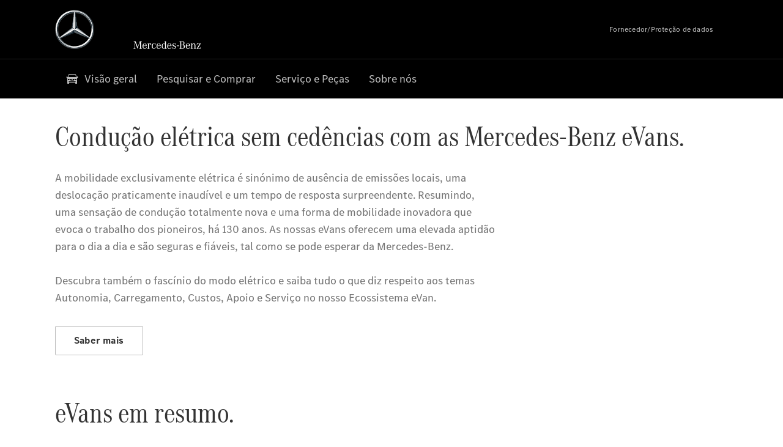

--- FILE ---
content_type: text/html;charset=utf-8
request_url: https://www.tec-atlantica.mercedes-benz.pt/vans/find-and-buy/evan-ecosystem.html
body_size: 38855
content:
<!doctype html>
<html lang="pt-PT" dir="ltr">
    <head>
    
    
    <meta charset="utf-8">
    <meta name="template" content="/conf/daimler/settings/wcm/templates/generic-retail-template">
    <title>Ecossistema eVan</title>

    
    <meta name="robots" content="index, follow">
    <meta name="description" content="O futuro é elétrico: descubra o novo ecossistema eVan da Mercedes-Benz.">
    
    
    <meta property="og:description" content="O futuro é elétrico: descubra o novo ecossistema eVan da Mercedes-Benz.">
    <meta property="og:url" content="https://www.tec-atlantica.mercedes-benz.pt/vans/find-and-buy/evan-ecosystem.html">
    
    <meta property="og:type" content="website">
    <meta property="og:image" content="https://www.tec-atlantica.mercedes-benz.pt/content/dam/retail/germany/passengercars/sharing-images/Sharing-Mercedes-Stern-470x246.jpg">
    <meta property="og:image:width" content="470">
    <meta property="og:image:height" content="246">
    <link rel="canonical" href="https://www.tec-atlantica.mercedes-benz.pt/vans/find-and-buy/evan-ecosystem.html">

    

    <meta name="viewport" content="width=device-width, initial-scale=1.0">

    <link rel="alternate" hreflang="pt-PT" href="https://www.tec-atlantica.mercedes-benz.pt/vans/find-and-buy/evan-ecosystem.html">
    
        
    

    
        <link rel="preconnect" href="//assets.oneweb.mercedes-benz.com" crossorigin>
        
    
        
        <link rel="dns-prefetch" href="//assets.oneweb.mercedes-benz.com">
    




    




    
    

    
    


    
    

    


	
	
	
	
	
	 
	    
	    
	    
	    
	    
	<link href="https://assets.oneweb.mercedes-benz.com/plugin/mbmxp/owc/fe/1.78.0/css/owc.min.css" rel="stylesheet"/>

	
	 
	    
     <script src="https://assets.oneweb.mercedes-benz.com/plugin/mbmxp-owc-runtime/vue.min.js"></script> 

	    
	    
	    
	    
	
	 
	    
	    
	    
	    
	    
	<link href="https://assets.oneweb.mercedes-benz.com/plugin/workbench/core/6.23.0/css/globals.css" rel="stylesheet"/>

	
	 
	    
	    
	    
	    
	    
	<link href="https://assets.oneweb.mercedes-benz.com/plugin/workbench/core/7.78.1/css/globals.css" rel="stylesheet"/>

	
	 
	    
	    
	    
	    
	    
	<link rel="stylesheet"/>

	
	 
	    
	    
	    
	    
	    
	<link href="https://assets.oneweb.mercedes-benz.com/plugin/workbench/core/7.78.1/css/extensions/components.css" fetchpriority="high" rel="stylesheet"/>

	
	 
	    
	    
	    
	    
	    
	<link href="https://assets.oneweb.mercedes-benz.com/plugin/workbench/core/7.78.1/css/extensions/grid.css" fetchpriority="high" rel="stylesheet"/>

	
	 
	    
	    
	    
	    
	    
	<link href="https://assets.oneweb.mercedes-benz.com/plugin/workbench/core/7.78.1/css/extensions/spacing.css" fetchpriority="high" rel="stylesheet"/>

	



    
        <script>
            if (!HTMLScriptElement.supports || !HTMLScriptElement.supports("importmap")) {
                document.head.appendChild(
                    Object.assign(document.createElement("script"), {
                        src: "https://assets.oneweb.mercedes-benz.com/npm/es-module-shims@1",
                        async: true,
                    })
                );
            }
        </script>
        <script type="importmap">
            {
                "imports": {"cmic-notifications-hub-ui-v0":"https://assets.oneweb.mercedes-benz.com/plugin/cmic-notifications-hub-ui/cmic-notifications-hub-ui-0.13.0/index.wc.js","@seamless/store":"https://assets.oneweb.mercedes-benz.com/plugin/seamless-store/seamless-store-7.2.0/index.js","vue-i18n":"https://assets.oneweb.mercedes-benz.com/npm/vue-i18n@11/dist/vue-i18n.esm-browser.prod.js","iam-user-menu-v3-v3":"https://assets.oneweb.mercedes-benz.com/plugin/iam-user-menu/latest/index.wc.js","eqpodc-one-flyout-v1":"https://assets.oneweb.mercedes-benz.com/plugin/eqpodc-one-flyout/eqpodc-one-flyout-1.145.0/index.wc.js","@b2x/profile-library":"https://assets.oneweb.mercedes-benz.com/plugin/iam-profile-library/latest/index.js","@cmp/privacy-shield":"https://assets.oneweb.mercedes-benz.com/plugin/cmm-privacy-shield/2-latest/privacy-shield/privacy-shield.esm.js","@workbench/load-utils/dist/tokens":"https://assets.oneweb.mercedes-benz.com/plugin/workbench-load-utils/1/tokens.js","vue":"https://assets.oneweb.mercedes-benz.com/npm/vue@3/dist/vue.esm-browser.prod.js","@seamless/vue3-aem-plugin/vue-components":"https://assets.oneweb.mercedes-benz.com/plugin/seamless-vue3-aem-plugin/seamless-vue3-aem-plugin-0.12.2/vue-components.js","@mm-consid/viss":"https://assets.oneweb.mercedes-benz.com/plugin/eqpodc-viss/latest/index.js","sccs-vehicle-match-teaser-v0":"https://assets.oneweb.mercedes-benz.com/plugin/sccs-vehicle-match-teaser/sccs-vehicle-match-teaser-0.278.0/index.js","@dh-io-globalelem/vehicle-context-automation":"https://assets.oneweb.mercedes-benz.com/plugin/globalelem-vehicle-context-automation/globalelem-vehicle-context-automation-2.13.0/index.mjs","eqpodc-deep-links-v1":"https://assets.oneweb.mercedes-benz.com/plugin/eqpodc-deep-links/eqpodc-deep-links-1.145.0/index.js","@b2x/loginaction/checkForConsentUpdates":"https://assets.oneweb.mercedes-benz.com/plugin/mmde-cccpic-initializer/mmde-cccpic-initializer-1.7.0/loginaction.js","eqpodc-carl-v1":"https://assets.oneweb.mercedes-benz.com/plugin/eqpodc-carl/eqpodc-carl-1.145.0/index.js","@fcis/widget":"https://assets.oneweb.mercedes-benz.com/plugin/fcis/fcis-widget/4.x/esm/loader.js","emh-region-picker-v3":"https://assets.oneweb.mercedes-benz.com/plugin/emh-region-picker/latest/index.wc.js","sccs-vehicle-tile-v0":"https://assets.oneweb.mercedes-benz.com/plugin/sccs-vehicle-tile/sccs-vehicle-tile-0.162.0/App.js","eqpodc-viss-v1":"https://assets.oneweb.mercedes-benz.com/plugin/eqpodc-viss/eqpodc-viss-1.145.0/index.js","sccs-vehicle-tile-repo/":"https://assets.oneweb.mercedes-benz.com/plugin/sccs-vehicle-tile/","emh-vehicle-tile-repo-prod/":"https://assets.oneweb.mercedes-benz.com/plugin/sccs-vehicle-tile/","@owc/aem-meta-tags-util":"https://assets.oneweb.mercedes-benz.com/plugin/mbmxp-aem-meta-tags-util/1/index.js","@seamless/vue3-aem-plugin":"https://assets.oneweb.mercedes-benz.com/plugin/seamless-vue3-aem-plugin/seamless-vue3-aem-plugin-0.12.2/index.js","@chrome/web-vitals":"https://assets.oneweb.mercedes-benz.com/npm/web-vitals@4.2.4/dist/web-vitals.min.js?module","@workbench/load-utils/":"https://assets.oneweb.mercedes-benz.com/plugin/workbench-load-utils/1/","eqpodc-notifications-connection-v1":"https://assets.oneweb.mercedes-benz.com/plugin/eqpodc-notifications-connection/eqpodc-notifications-connection-1.123.0/index.js","sccs-shared-apollo-client-v0":"https://assets.oneweb.mercedes-benz.com/plugin/sccs-shared-apollo-client/sccs-shared-apollo-client-0.162.0/index.js","@b2x/shared/":"https://assets.oneweb.mercedes-benz.com/plugin/iam-shared/latest/","@mm-consid/touchpoints":"https://assets.oneweb.mercedes-benz.com/plugin/eqpodc-touchpoints/latest/index.js","@b2x/std/":"https://assets.oneweb.mercedes-benz.com/plugin/iam-std/latest/","sccs-one-teaser-v0":"https://assets.oneweb.mercedes-benz.com/plugin/sccs-one-teaser/sccs-one-teaser-0.162.0/OneTeaser.js","@mm-consid/carl":"https://assets.oneweb.mercedes-benz.com/plugin/eqpodc-carl/latest/index.js","@mm-consid/deep-links":"https://assets.oneweb.mercedes-benz.com/plugin/eqpodc-deep-links/latest/index.js","@dh-io-globalelem/vehicle-data-store-connection":"https://assets.oneweb.mercedes-benz.com/plugin/globalelem-vehicle-data-store-connection/globalelem-vehicle-data-store-connection-2.2.0/index.mjs","@oneweb/notification":"https://assets.oneweb.mercedes-benz.com/plugin/owvans-flyout/latest/main.js","@owc/connection-tracking":"https://assets.oneweb.mercedes-benz.com/plugin/seamless-connection-tracking/2.9.0/index.js","@workbench/core":"https://assets.oneweb.mercedes-benz.com/plugin/workbench/core/7.78.1/workbench/index.esm.js","@workbench/load-utils/dist/styles":"https://assets.oneweb.mercedes-benz.com/plugin/workbench-load-utils/1/styles.js","@dh-io-eqpodc/library":"https://assets.oneweb.mercedes-benz.com/plugin/eqpodc-library/latest/index.js","@owc/connection-aem-tracking":"https://assets.oneweb.mercedes-benz.com/plugin/mbmxp-connection-aem-tracking/mbmxp-connection-aem-tracking-2.8.0/index.mjs","@dh-io-eqpodc/composables":"https://assets.oneweb.mercedes-benz.com/plugin/eqpodc-composables/latest/index.js","@seamless/logger":"https://assets.oneweb.mercedes-benz.com/plugin/seamless-logger/7.5.0/index.js","@dh-io-eqpodc/types":"https://assets.oneweb.mercedes-benz.com/plugin/eqpodc-types/latest/index.js","@owc/seamless-utils":"https://assets.oneweb.mercedes-benz.com/plugin/seamless-seamless-utils/1/index.js","@b2x/loginaction/declarationOfConsent":"https://assets.oneweb.mercedes-benz.com/plugin//dpd-one-doc-login-check-action/dpd-one-doc-login-check-action-1.0.7/index.js","fss-search-input-v2":"https://assets.oneweb.mercedes-benz.com/plugin/fss-search-input/fss-search-input-2.8.0/fss-search-input.min.js","fss-search-input-v1":"https://assets.oneweb.mercedes-benz.com/plugin/fss-search-input/fss-search-input-1.132.0/fss-search-input.min.js","@b2x/authentication":"https://assets.oneweb.mercedes-benz.com/plugin/iam-authentication/latest/index.mjs","sccs-inflate-v0":"https://assets.oneweb.mercedes-benz.com/plugin/sccs-inflate/sccs-inflate-0.162.0/index.js","mmu-cccpic-wrapper-v1":"https://assets.oneweb.mercedes-benz.com/plugin/mmu-cccpic-wrapper/mmu-cccpic-wrapper-1.19.0/index.wc.js","@owc/aem-translations-util":"https://assets.oneweb.mercedes-benz.com/plugin/seamless-aem-translations-util/1/index.js","emh-vehicle-tile-repo/":"https://assets.oneweb.mercedes-benz.com/plugin/emh-vehicle-tile/","@owc/meta-tags-util":"https://assets.oneweb.mercedes-benz.com/plugin/seamless-meta-tags-util/1/index.js","mmde-consents-management-widget-v0":"https://assets.oneweb.mercedes-benz.com/plugin/mmde-consents-management-widget/mmde-consents-management-widget-0.53.0/index.wc.js","@owc/aem-utils":"https://assets.oneweb.mercedes-benz.com/plugin/mbmxp-aem-utils/1/index.js","@seamless/component-orchestrator":"https://assets.oneweb.mercedes-benz.com/plugin/seamless-component-orchestrator/seamless-component-orchestrator-0.1.1/index.js","mmde-consents-management-widget-v1":"https://assets.oneweb.mercedes-benz.com/plugin/mmde-consents-management-widget/mmde-consents-management-widget-1.4.1/index.wc.js","@b2x/authentication-library":"https://assets.oneweb.mercedes-benz.com/plugin/iam-authentication/latest/legacy.mjs","@dh-io-globalelem/cta-web-component":"https://assets.oneweb.mercedes-benz.com/plugin/globalelem-cta-web-component/globalelem-cta-web-component-1.4.0/cta-web-component/cta-web-component.esm.js","iam-user-menu":"https://assets.oneweb.mercedes-benz.com/plugin/iam-user-menu/latest/index.wc.js","@owc/translations-util":"https://assets.oneweb.mercedes-benz.com/plugin/seamless-translations-util/1/index.js","@seamless/one-context":"https://assets.oneweb.mercedes-benz.com/plugin/seamless-one-context/seamless-one-context-2.7.0/index.js","@owc/component-data-util":"https://assets.oneweb.mercedes-benz.com/plugin/seamless-component-data-util/1.3.0/index.js","@dh-io-eqpodc/notifications":"https://assets.oneweb.mercedes-benz.com/plugin/eqpodc-notifications/latest/index.js","eqpodc-touchpoints-v1":"https://assets.oneweb.mercedes-benz.com/plugin/eqpodc-touchpoints/eqpodc-touchpoints-1.145.0/index.js","sccs-shared-viss-client-v0":"https://assets.oneweb.mercedes-benz.com/plugin/sccs-shared-viss-client/sccs-shared-viss-client-0.278.0/index.js","atcscos-header-cart-v2":"https://assets.oneweb.mercedes-benz.com/plugin/atcscos-header-cart/latest/index.js","@owc/aem-component-data-util":"https://assets.oneweb.mercedes-benz.com/plugin/mbmxp-aem-component-data-util/1.1.0/index.js","mmde-cccpic-wrapper-v1":"https://assets.oneweb.mercedes-benz.com/plugin/mmde-cccpic-wrapper/mmde-cccpic-wrapper-1.19.0/index.wc.js","@workbench/core/":"https://assets.oneweb.mercedes-benz.com/plugin/workbench/core/7.78.1/"}
            }
        </script>
        <script type="module">
            async function importModule(name) {
                if ('importShim' in window) {
                    return await importShim(name);
                }
                return await import(name);
            }
            window.importModule = importModule;
        </script>
    





    
        <link href="https://assets.oneweb.mercedes-benz.com/plugin/hp-header-ssr/hp-header-ssr-1.37.0/client/client.css" crossorigin="anonymous" rel="stylesheet">
    
        <link href="https://assets.oneweb.mercedes-benz.com/plugin/cmic-notifications-hub-ui/cmic-notifications-hub-ui-0.13.0/style.css" crossorigin="anonymous" rel="stylesheet">
    



    
    <script type="application/javascript">
         (function(h,o,u,n,d) {
           h=h[d]=h[d]||{q:[],onReady:function(c){h.q.push(c)}}
           d=o.createElement(u);d.async=1;d.src=n
           n=o.getElementsByTagName(u)[0];n.parentNode.insertBefore(d,n)
        })(window,document,'script','https://places.mercedes-benz.com/datadog-rum-v5.js','DD_RUM')
          DD_RUM.onReady(function() {
              const aemNamespace = window.top.aemNamespace || window.aemNamespace || {};
              const rum = window.DD_RUM;

              // Plugin info extraction utilities for seamless plugins/components

              // Matches:
              //   /plugin/<service>/<service>-<version>/...
              //   /plugin/<service>/latest/...
              //   /plugin/<service>/<semver>/...
              // where <service> = [a-z0-9-]+, <version> = [A-Za-z0-9._-]+, <semver> = major.minor.patch (e.g., 1, 1.2, 1.2.3)
              const URL_REGEX = /https?:\/\/[^\s)]+/g;
              const PLUGIN_PATH_REGEX = /\/plugin\/(?<service>[a-z0-9-]+)\/(?:(?<service2>[a-z0-9-]+)-(?<version>[A-Za-z0-9._-]+)|(?<latest>latest)|(?<semver>\d+(?:\.\d+)?(?:\.\d+)?))\//i;
              const pluginInfoCache = new Map();

              function extractPluginInfo(url) {
                if (pluginInfoCache.has(url)) {
                  return pluginInfoCache.get(url) || null;
                }

                const match = url.match(PLUGIN_PATH_REGEX);
                if (!match || !match.groups) {
                  pluginInfoCache.set(url, null);
                  return null;
                }

                const { service, service2, version, latest, semver } = match.groups;
                let pluginInfo = null;

                if (version && service2 === service && service) {
                  pluginInfo = { service: service, version: version };
                } else if (latest && service) {
                  pluginInfo = { service: service, version: 'latest' };
                } else if (semver && service) {
                  pluginInfo = { service: service, version: semver };
                }

                pluginInfoCache.set(url, pluginInfo);
                return pluginInfo;
              }

              function enrichEventWithPluginInfo(event, stack) {
                const urlMatch = stack.match(URL_REGEX);
                if (urlMatch) {
                  const url = urlMatch[0];
                  const pluginInfo = extractPluginInfo(url);
                  if (pluginInfo) {
                    event.service = pluginInfo.service;
                    event.version = pluginInfo.version;
                  }
                }
              }

              function createDatadogBeforeSendHandler() {
                return function(event, context) {
                  const stack = context?.handlingStack || event?.error?.stack;
                  if (stack && typeof stack === 'string') {
                    enrichEventWithPluginInfo(event, stack);
                  }
                  return true;
                };
              }

              rum.init({
              applicationId: 'f0a41b6a-4010-40bd-a765-ea38d885117d',
              clientToken: 'pub67362887d0b5cd1a33a81fb515d90fc8',
              site: 'datadoghq.eu',
              service: 'one-web',
              env: aemNamespace.pageEnvironmentVariables?.stageVariant,
              version: aemNamespace.pageEnvironmentVariables?.backendVersion,
              allowedTracingUrls: [
                  aemNamespace.environmentVariables?.apiUrl,
                  aemNamespace.environmentVariables?.apiUrlEU,
                  aemNamespace.environmentVariables?.apiUrlUS,
                  aemNamespace.environmentVariables?.apiUrlAP
              ].filter(Boolean),
              traceSampleRate: parseInt('10') ,
              sessionSampleRate: parseInt('10') ,
              sessionReplaySampleRate: parseInt('10') ,
              telemetrySampleRate: parseInt('20') ,

              trackUserInteractions: 'true',
              trackResources: 'true',
              trackLongTasks: 'true',

              defaultPrivacyLevel: 'mask',

              proxy: 'https://places.mercedes-benz.com/dd-proxy/',
              enableExperimentalFeatures: ["feature_flags"],
              beforeSend: createDatadogBeforeSendHandler()
            });
            rum.startSessionReplayRecording();

            rum.setGlobalContextProperty('platform', 'nebula');
            rum.setGlobalContextProperty('tenant', aemNamespace.pageEnvironmentVariables?.experience);
            rum.setGlobalContextProperty('market', aemNamespace.pageEnvironmentVariables?.country);
            rum.setGlobalContextProperty('pagetype', aemNamespace.pageEnvironmentVariables?.pageType);
            rum.setGlobalContextProperty('template', aemNamespace.pageEnvironmentVariables?.templateName);
            rum.setGlobalContextProperty('salesChannel', aemNamespace.pageEnvironmentVariables?.salesChannel);
            rum.setGlobalContextProperty('businessUnit', aemNamespace.pageEnvironmentVariables?.businessUnit);
          })
    </script>


    <script type="module">
    const {
        onCLS,
        onLCP,
        onINP,
        onTTFB,
        onFCP,
    }  = await importModule("@chrome/web-vitals");

    window.top.web_vitals_analytics_raw = {};
    window.top.web_vitals_analytics = '';

    const metrics = ['CLS', 'FCP', 'LCP', 'INP', 'TTFB'];
    function registerMetric({ name, id, delta, value }) {

        window.top.web_vitals_analytics_raw = window.top.web_vitals_analytics_raw || {};
        window.top.web_vitals_analytics_raw[name] = {value, id, delta}

        window.web_vitals_analytics = metrics.map(metric =>
            `${metric}_${window.top.web_vitals_analytics_raw[metric]?.value || ''}`

        ).join('|');
    }

    onCLS(registerMetric, { reportAllChanges: true });
    onLCP(registerMetric);
    onINP(registerMetric, { reportAllChanges: true });
    onTTFB(registerMetric);
    onFCP(registerMetric);
</script>

    
    
        <script type="module" src="https://assets.oneweb.mercedes-benz.com/plugin/cmm-cookie-banner/2-latest/cookie-banner/cookie-banner.esm.js" data-stencil-namespace="cookie-banner"></script>
        <script nomodule src="https://assets.oneweb.mercedes-benz.com/plugin/cmm-cookie-banner/2-latest/cookie-banner/cookie-banner.js" data-stencil-namespace="cookie-banner"></script>

        
    
<script src="/etc.clientlibs/daimler/embxp-wholesale/components-ng/clientlibs/cookie-layer/publish.lc-c13796e2aed1470a07bdf9f4df8318d9-lc.min.js"></script>



    
    


    
    <!-- Google Tag Manager -->
    <script>(function(w,d,s,l,i){w[l]=w[l]||[];w[l].push({'gtm.start':
new Date().getTime(),event:'gtm.js'});var f=d.getElementsByTagName(s)[0],
j=d.createElement(s),dl=l!='dataLayer'?'&l='+l:'';j.async=true;j.src=
'/AE_4701842454/gtm.js?id='+i+dl;f.parentNode.insertBefore(j,f);
})(window,document,'script','dataLayer_ow','GTM-5WS2663');</script>
    <!-- End Google Tag Manager -->

     
     <script>
          (window.top.aemNamespace || (window.top.aemNamespace = {})).environmentVariables = {"logger-version":"7.5.0","seamless-aem-meta-tags-util-version":"1","globalelem-footnote-reference-component":"2.8.0","seamless-aem-component-data-util-version":"1.1.0","workbench-tokens-version":"2-latest","vehicle-data-store-connection-version":"2.2.0","b2x-profile-selection-version":"latest","ow-frontend-version":"1.78.0","connection-tracking-version":"2.9.0","seamless-aem-translations-util-version":"1","seamless-meta-tags-util-version":"1","seamless-aem-utils-version":"1","apiUrlUS":"https://us.api.oneweb.mercedes-benz.com","vue-esm-version":"https://assets.oneweb.mercedes-benz.com/npm/vue@3/dist/vue.esm-browser.prod.js","apiUrl":"https://api.oneweb.mercedes-benz.com","workbench-version":"6.23.0","seamless-qualtrics-version":"0.2.0","seamless-store-version":"seamless-store-7.2.0","globalelem-footnote-component":"3.10.0","seamless-utils-version":"1","second-workbench-version":"7.78.1","assetUri":"https://assets.oneweb.mercedes-benz.com/plugin","seamless-component-orchestrator-version":"0.1.1","privacy-shield-version":"2","vehicle-context-automatization-service-version":"2.13.0","globalelem-cta-web-component":"1.4.0","b2x-profile-version":"latest","productionAssetUri":"https://assets.oneweb.mercedes-benz.com/plugin/","one-context-version":"2.7.0","global-imports-version":"mbmxp-globals-3.2.0","vue3-aem-plugin-version":"0.12.2","fe-asset-server-script-url":"https://assets.oneweb.mercedes-benz.com/plugin/mbmxp/owc/fe/0.4.0/wc/owc.min.js","connection-aem-tracking-version":"2.8.0","apiUrlAP":"https://ap.api.oneweb.mercedes-benz.com","seamless-component-data-util-version":"1.3.0","apiUrlEU":"https://eu.api.oneweb.mercedes-benz.com","globalAssetUri":"https://assets.oneweb.mercedes-benz.com/global/","seamless-translations-util-version":"1","declaration-of-consent-version":"1.0.7","workbench-load-utils-version":"1"};
     </script>


    
    <script>
        (window.top.aemNamespace || (window.top.aemNamespace = {})).pageEnvironmentVariables = {"country":"PT","businessUnit":"vans","vehicleData":{"lifeCycle":"","modelSeries":"","subBodyType":"","subBrands":[],"engineConcept":"","cta":{"enquiry":null,"scenario":"default"}},"language":"pt","experience":"MBMXP","salesChannel":"retail","runMode":"PUBLISH","stageVariant":"prod","apiUri":"https://api.oneweb.mercedes-benz.com","pageType":"generic","languageDirection":"ltr","stage":"PROD","cscsApi":{"applicationName":"OWRETAIL","apiPath":"/bin/daimler/cscs/get-token.owretail.json"},"templateName":"generic-retail-template","wcmMode":"DISABLED","backendVersion":"4.21.0-2026_0113_1164611_0007311138"};
    </script>


    <script>
    (window.top.aemNamespace || (window.top.aemNamespace = {})).vehicleData = {"cta":{"enquiry":null,"scenario":"default"},"modelSeries":"","subBrands":[],"engineConcept":"","subBodyType":"","lifeCycle":""};
</script>
<script>
    (window.top.aemNamespace || (window.top.aemNamespace = {})).dealerContext = {"legalName":"Tec-Atlântica - Técnica e Com. Automóvel, S.A.","outletId":"GS0068301","companyId":"GC0008780","allOutletId":"GS0068301,GS0026219","legacyId":"XY03690902","email":"geral@tec-atlantica.pt","phone":"+351 261 327 600","website":"https://www.tec-atlantica.mercedes-benz.pt","applications":{"carConfigurator":"/","vehicleSearch":"/","appointmentBooking":"/","testDrive":"/","modelOverview":"/","vehicleSearchVans":"","vansConfigurator":"","modelOverviewVans":"","onlineStore":""},"dealerOrgName":"Tec-Atlântica - Técnica e Com. Automóvel, S.A. "};
</script>

    

    

    <link rel="apple-touch-icon" sizes="180x180" href="https://assets.oneweb.mercedes-benz.com/global/1.22.0/favicon/apple-touch-icon.png">
<link rel="icon" type="image/png" sizes="32x32" href="https://assets.oneweb.mercedes-benz.com/global/1.22.0/favicon/favicon-32x32.png">
<link rel="icon" type="image/png" sizes="16x16" href="https://assets.oneweb.mercedes-benz.com/global/1.22.0/favicon/favicon-16x16.png">
<link rel="manifest" href="https://assets.oneweb.mercedes-benz.com/global/1.22.0/favicon/manifest.json">
<link rel="shortcut icon" href="https://assets.oneweb.mercedes-benz.com/global/1.22.0/favicon/favicon.ico">
<meta name="msapplication-TileColor" content="#000000">
<meta name="msapplication-TileImage" content="https://assets.oneweb.mercedes-benz.com/global/1.22.0/favicon/mstile-144x144.png">
<meta name="msapplication-config" content="https://assets.oneweb.mercedes-benz.com/global/1.22.0/favicon/browserconfig.xml">

    <noscript>
    
        
    
    <!-- Categories: noscript.publish.generic-->
    <link rel="stylesheet" href="/etc.clientlibs/daimler/embxp-wholesale/components-ng/pages/generic/clientlib/noscript.lc-727035a7be158f64c1e4122d260ac18a-lc.min.css" type="text/css">

    
</noscript>

    <link href="https://assets.oneweb.mercedes-benz.com/plugin/globalelem-simple-stage/globalelem-simple-stage-1.9.0/client/style.css" crossorigin="anonymous" rel="stylesheet"><link href="https://assets.oneweb.mercedes-benz.com/plugin/globalelem-tabs-item/globalelem-tabs-item-1.10.0/style.css" crossorigin="anonymous" rel="stylesheet"><link href="https://assets.oneweb.mercedes-benz.com/plugin/globalelem-tabs-container/globalelem-tabs-container-1.12.0/style.css" crossorigin="anonymous" rel="stylesheet"><link href="https://assets.oneweb.mercedes-benz.com/plugin/globalelem-next-best-activities/globalelem-next-best-activities-0.5.0/style.css" crossorigin="anonymous" rel="stylesheet"></head><body class="generic-template generic,page,basicpage"><div>
    
    



    
    <script>
        (function () {
            'use strict';

            // CIAM callbacks to initialize only on generic template
            window.nn = window.nn || {};
            window.nn.global = {};

            const setCallbacksWithParams = function (methodName, args) {
                if (!Array.isArray(args)) {
                    args = [args];
                }

                this.callbacksWithParams.push({
                    methodName: methodName,
                    args: args
                });
            };

            window.nn.global.moduleHelpers = {
                ciam: {
                    callbacksWithParams: [],
                    addOnInitCallbacks: setCallbacksWithParams
                }
            };

            const entries = {
                'ciamLoginUrl': 'https:\/\/www.tec\u002Datlantica.mercedes\u002Dbenz.pt\/bin\/daimler\/public\/ciam\/authent.html?lang=pt_PT',
                'ciamLogoutUrl': 'https:\/\/api.secure.mercedes\u002Dbenz.com\/ciam\/logout?ui_locales=pt_PT\x26post_logout_redirect_uri=https%3A%2F%2Fwww.tec\u002Datlantica.mercedes\u002Dbenz.pt%2Fbin%2Fdaimler%2Fpublic%2Fciam%2Foidc\u002Dpost\u002Dlogout.html',
                'ciamRegistrationUrl': 'https:\/\/www.tec\u002Datlantica.mercedes\u002Dbenz.pt\/bin\/daimler\/public\/ciam\/registration.html?lang=pt_PT',
                'ciamRegistrationConfirmUrl': 'https:\/\/login.secure.mercedes\u002Dbenz.com\/profile\/confirm\u002Dregistration?app\u002Did=ONEWEB.ow\u002Dprod\x26lang=pt_PT',
                'apiGatewayConfiguration': '{ \x22apiGatewayUrl\x22: \x22https:\/\/api.oneweb.mercedes\u002Dbenz.com\x22, \x22apiGatewayUrlOverride\x22: \x22\x22, \x22countryCode\x22: \x22PT\x22, \x22locale\x22: \x22pt\u002DPT\x22 }',
                'loginLinkText': 'Login',
                'logoutLinkText': 'Logout',
                'postLoginCallbackUrl': '',
                'postLogoutCallbackUrl': '',
            };
            window.nn.global.moduleHelpers.ciam.addOnInitCallbacks('addSessionStorageEntries',
                entries);
                
            window.localStorage.removeItem('callback-url');
        }());
    </script>
</div>




    
        <noscript>
    
    
    
    <div data-nosnippet class="noscript">
        <div class="header">
            <div class="header__container">
                <div class="header__inner">
                    <a href="/">
                        <img class="header__img" src="https://assets.oneweb.mercedes-benz.com/global/1.16.0/images/svg/MB-star_n_web.svg" alt="mb-star">
                        
                        
                            <svg class="header__claim" xmlns="http://www.w3.org/2000/svg" width="111" height="13" viewBox="0 0 111 13"><g fill="#FFF" transform="translate(.1 .3)"><rect width="4.1" height="1" x="70.8" y="7.1"></rect><path d="M2.5,1.3 L2.1,10.8 L2.1,11 C2.1,11.8 2.3,12 3.6,12.1 L3.6,12.5 C2.7,12.4 2.3,12.4 1.8,12.4 C1.3,12.4 0.9,12.4 0,12.5 L0,12.1 C1.3,12 1.5,11.9 1.5,10.9 L1.9,1.9 L1.9,1.8 C1.9,1 1.6,0.8 0.4,0.7 L0.4,0.2 C1.1,0.3 1.4,0.3 1.9,0.3 C2.6,0.3 2.9,0.3 3.6,0.2 L7,9.5 L10.5,0.2 C11.3,0.3 11.7,0.3 12.3,0.3 C12.8,0.3 13.1,0.3 13.8,0.2 L13.8,0.7 C12.6,0.8 12.3,1 12.3,1.8 L12.3,1.9 L12.5,10.9 C12.5,11.9 12.7,12 14,12.1 L14,12.5 C12.8,12.4 12.4,12.4 11.7,12.4 C11,12.4 10.6,12.4 9.4,12.5 L9.4,12.1 C10.6,12 10.9,11.8 10.9,11 L10.9,10.9 L10.7,1.4 L7.6,9.5 L7.4,10.1 L7.1,10.8 L6.9,11.5 L6.7,12.1 L6.4,12.1 L6.2,11.5 L5.9,10.8 L5.7,10.1 L5.5,9.4 L2.5,1.3 Z M18.7,12.1 C17,12.1 16.3,10.8 16.3,7.9 L21.8,7.9 C21.8,5.1 20.6,3.6 18.4,3.6 C16.2,3.6 14.8,5.4 14.8,8.2 C14.8,11 16.2,12.7 18.5,12.7 C20.3,12.7 21.5,11.6 21.7,9.7 L21,9.7 C20.8,11.2 20,12.1 18.7,12.1 M16.3,7.2 C16.5,5.1 17.2,4 18.4,4 C19.6,4 20.2,5 20.3,7.2 L16.3,7.2 Z M22.8,4.2 L22.8,3.9 C23.8,3.8 24.5,3.7 25.2,3.5 C25.3,4.2 25.3,4.5 25.4,5 L25.4,5.2 C25.8,4.2 26.6,3.5 27.5,3.5 C28.4,3.5 29.1,4.1 29.1,5 C29.1,5.5 28.8,5.9 28.3,5.9 C27.9,5.9 27.5,5.6 27.5,5.3 C27.5,5.3 27.5,5.2 27.5,5.1 L27.5,4.9 L27.5,4.8 C27.5,4.5 27.3,4.4 26.9,4.4 C25.9,4.4 25.3,5.6 25.3,7.4 L25.3,11.2 C25.3,12 25.5,12.1 26.6,12.2 L26.6,12.6 C25.6,12.5 25.2,12.5 24.6,12.5 C23.9,12.5 23.6,12.5 22.5,12.6 L22.5,12.2 C23.6,12.1 23.8,12 23.8,11.2 L23.8,5.4 L23.8,5.1 C23.8,4.3 23.7,4.2 22.7,4.2 L22.8,4.2 L22.8,4.2 Z M36.2,3.4 L36.2,6.4 L35.8,6.4 C35.5,4.8 34.8,4 33.7,4 C32.3,4 31.5,5.5 31.5,8.1 C31.5,10.7 32.2,12 33.6,12 C34.7,12 35.4,11.2 35.6,9.6 L36.4,9.6 C36.2,11.6 35.1,12.6 33.5,12.6 C31.4,12.6 29.9,10.8 29.9,8.1 C29.9,5.4 31.4,3.5 33.5,3.5 C34.3,3.5 34.8,3.7 35.4,4.3 L35.9,3.4 L36.2,3.4 L36.2,3.4 Z M41.6,12.1 C39.9,12.1 39.2,10.8 39.2,7.9 L44.7,7.9 C44.7,5.1 43.5,3.6 41.3,3.6 C39.1,3.6 37.7,5.4 37.7,8.2 C37.7,11 39.1,12.7 41.4,12.7 C43.2,12.7 44.4,11.6 44.6,9.7 L43.9,9.7 C43.7,11.2 42.9,12.1 41.6,12.1 M39.2,7.2 C39.4,5.1 40.1,4 41.3,4 C42.5,4 43.1,5 43.2,7.2 L39.2,7.2 Z M53.2,10.6 L53.2,0 C52.3,0.2 51.5,0.4 50.4,0.5 L50.4,0.8 C51.6,0.8 51.7,0.9 51.7,1.9 L51.7,5.1 C51,4 50.5,3.7 49.5,3.7 C47.5,3.7 46.2,5.6 46.2,8.2 C46.2,10.8 47.6,12.7 49.6,12.7 C50.6,12.7 51.4,12.2 51.9,11.2 C52,11.9 52,12 52.2,12.7 C53,12.5 53.3,12.4 54.3,12.3 L54.6,12.3 L54.6,12 C53.3,11.8 53.2,11.7 53.2,10.6 M49.7,12.2 C48.4,12.2 47.7,10.8 47.7,8.2 C47.7,5.5 48.3,4.2 49.7,4.2 C51.1,4.2 51.8,5.6 51.8,8.3 C51.7,10.8 51,12.2 49.7,12.2 M59.1,12.1 C57.4,12.1 56.7,10.8 56.7,7.9 L62.2,7.9 C62.2,5.1 61,3.6 58.8,3.6 C56.6,3.6 55.2,5.4 55.2,8.2 C55.2,11 56.6,12.7 58.9,12.7 C60.7,12.7 61.9,11.6 62.1,9.7 L61.4,9.7 C61.2,11.2 60.4,12.1 59.1,12.1 M56.7,7.2 C56.9,5.1 57.6,4 58.8,4 C60,4 60.6,5 60.7,7.2 L56.7,7.2 Z M63.7,12.7 L63.7,9.6 L64.1,9.6 C64.4,11.3 65.2,12.1 66.5,12.1 C67.6,12.1 68.4,11.4 68.4,10.4 C68.4,9.8 68.1,9.4 67.2,8.9 L66.5,8.6 L65.6,8.3 C64.3,7.7 63.8,7.2 63.8,6.1 C63.8,4.6 64.9,3.7 66.6,3.7 C67.3,3.7 67.8,3.9 68.5,4.3 L68.8,3.5 L69.1,3.5 L69.1,6.3 L68.7,6.3 C68.5,4.8 67.9,4.1 66.8,4.1 C65.8,4.1 65.1,4.8 65.1,5.6 C65.1,6.3 65.4,6.6 67,7.3 L67.8,7.6 C69.2,8.2 69.7,8.8 69.7,9.9 C69.7,11.4 68.5,12.5 66.7,12.5 C65.9,12.5 65.2,12.3 64.5,11.7 L64.1,12.5 L63.7,12.5 L63.7,12.7 L63.7,12.7 Z M83.5,3.2 C83.5,2.2 83.1,1.4 82.4,0.9 C81.8,0.4 81.1,0.2 79.9,0.2 L75.1,0.2 L75.1,0.7 C76.4,0.8 76.6,0.9 76.6,1.9 L76.6,10.8 C76.6,11.8 76.5,11.9 75.1,12 L75.1,12.4 L79.7,12.4 C81.1,12.4 81.8,12.2 82.6,11.8 C83.5,11.2 84.1,10.1 84.1,8.9 C84.1,7.9 83.7,7 83,6.5 C82.6,6.2 82.2,6 81.5,5.9 C82.8,5.4 83.5,4.5 83.5,3.2 M78.1,0.8 L79.7,0.8 C81.2,0.8 81.9,1.6 81.9,3.3 C81.9,4.1 81.7,4.8 81.3,5.2 C80.9,5.7 80.4,5.8 79.4,5.8 L78.1,5.8 L78.1,0.8 Z M79.9,6.3 C80.9,6.3 81.4,6.5 81.8,6.9 C82.2,7.3 82.5,8.1 82.5,9 C82.5,10.8 81.6,11.9 79.9,11.9 L79.2,11.9 C78.2,11.9 78.1,11.8 78.1,10.9 L78.1,6.3 L79.9,6.3 Z M89.5,12.1 C87.8,12.1 87.1,10.8 87.1,7.9 L92.6,7.9 C92.6,5.1 91.4,3.6 89.2,3.6 C87,3.6 85.6,5.4 85.6,8.2 C85.6,11 87,12.7 89.3,12.7 C91.1,12.7 92.3,11.6 92.5,9.7 L91.8,9.7 C91.6,11.2 90.8,12.1 89.5,12.1 M87.1,7.2 C87.3,5.1 88,4 89.2,4 C90.4,4 91,5 91.1,7.2 L87.1,7.2 Z M93.5,4.3 L93.5,4 C94.6,3.9 95.2,3.7 95.9,3.4 C96,3.8 96,4.3 96.1,5 C96.8,4 97.5,3.6 98.6,3.6 C99.7,3.6 100.7,4.2 101,5.1 C101.2,5.5 101.3,6.1 101.3,6.8 L101.3,11.2 C101.3,12 101.5,12.1 102.6,12.2 L102.6,12.6 C101.6,12.5 101.3,12.5 100.6,12.5 C99.9,12.5 99.6,12.5 98.6,12.6 L98.6,12.2 C99.6,12.2 99.8,12 99.8,11.2 L99.8,6.7 C99.8,5.1 99.3,4.5 98.1,4.5 C96.9,4.5 96.2,5.3 96.2,6.8 L96.2,11.2 C96.2,11.9 96.4,12.1 97.4,12.2 L97.4,12.6 C96.4,12.5 96.1,12.5 95.4,12.5 C94.8,12.5 94.4,12.5 93.4,12.6 L93.4,12.2 C94.5,12.1 94.7,12 94.7,11.2 L94.7,5.5 L94.7,5.2 C94.7,4.4 94.6,4.3 93.7,4.3 C93.7,4.3 93.6,4.3 93.5,4.3 M103.3,12.5 L108.3,4.3 L106,4.3 C104.8,4.3 104.5,4.6 103.9,6.2 L103.5,6.2 L103.9,3.8 L110.2,3.8 L105.2,12 L107.3,12 C108.5,12 109.1,11.5 109.6,9.8 L110,9.8 L109.5,12.4 L103.3,12.5 C103.3,12.4 103.3,12.5 103.3,12.5 Z"></path></g></svg>
                        
                    </a>
                </div>
            </div>
        </div>
        <div class="error-section">
            <div class="img--desktop"></div>
            <div class="text-container">
                <div class="text">
                    
                    <p>O futuro é elétrico: descubra o novo ecossistema eVan da Mercedes-Benz.</p>
                    <p>Tem o JavaScript desligado. Para podermos dar-lhe a melhor experiência possível, por favor ligue o JavaScript!</p>
                </div>
            </div>
        </div>
        <div class="page-content">
            
    <div class="tabbed">
        
            <input type="radio" id="tab1" name="css-tabs" checked>
            
        
            
            <input type="radio" id="tab2" name="css-tabs">
        
            
            <input type="radio" id="tab3" name="css-tabs">
        
            
            <input type="radio" id="tab4" name="css-tabs">
        
            
            <input type="radio" id="tab5" name="css-tabs">
        
            
            <input type="radio" id="tab6" name="css-tabs">
        
            
            <input type="radio" id="tab7" name="css-tabs">
        
            
            <input type="radio" id="tab8" name="css-tabs">
        
            
            <input type="radio" id="tab9" name="css-tabs">
        
        <ul class="tabs">
            <li class="tab"><label for="tab1">Direitos de autor</label></li>
        
            <li class="tab"><label for="tab2">Proteção de dados</label></li>
        
            <li class="tab"><label for="tab3">Aviso legal</label></li>
        
            <li class="tab"><label for="tab4">Direitos de autor</label></li>
        
            <li class="tab"><label for="tab5">Direitos de autor</label></li>
        
            <li class="tab"><label for="tab6">Proteção de dados</label></li>
        
            <li class="tab"><label for="tab7">Proteção de dados</label></li>
        
            <li class="tab"><label for="tab8">Proteção de dados</label></li>
        
            <li class="tab"><label for="tab9">Politica de privacidade MOBILO</label></li>
        </ul>
        
            <div class="tab-content">
                
                    Fornecedor -&nbsp;informações e ofertas específicas do Concessionário
                    <p>Tec-Atlântica<br>
Av. Carlos Lopes N61, 2560-629 Torres Vedras, Portugal<br>
+351 261 327 600<br>
geral@tec-atlantica.pt<br>
</p>
<p>&nbsp;</p>
<p>Fornecedor de&nbsp;Visão geral do modelo, Showroom Online, marcação de test drive, configurador de veículo, pesquisa de veículos usados, marcação de serviço.<br>
</p>
<p>Mercedes-Benz Portugal, S.A.<br>
Rua Gottlieb Wilhelm Daimler,<br>
Nº 20 2710-037 Sintra<br>
Portugal<br>
Telefone: +351 21 925 70 00<br>
E-Mail: info_mbp@mercedes-benz.com</p>
<p>NIPC: 500049424<br>
Registada na Conservatória do Registo Comercial de Sintra sob o mesmo número<br>
Capital social: 7 500 000 EUR<br>
&nbsp;</p>
<p>Centro de Assistência a Clientes<br>
Nr. nacional: 00800 9 777 7777<br>
Nr. alternativo: +351 210 608 107<br>
E-mail:&nbsp;clientesmbp@cac.mercedes-benz.com<br>
&nbsp;</p>
<p>O horário de atendimento telefónico para contactos ou esclarecimento de dúvidas é todos os dias úteis entre as 9h e as 18h00.</p>
<p>Assistência na estrada Service24h<br>
Nr. nacional: 00800 1 777 7777<br>
Nr. alternativo: +351 210 608 103<br>
</p>
<p>&nbsp;</p>
<p>Mercedes-Benz AG</p>
<p>Mercedesstrasse 120</p>
<p>70372 Estugarda, Alemanha</p>
<p>Telefone: +49 711 170</p>
<p>Email: dialog@mercedes-benz.com</p>
<p>&nbsp;</p>
<p>Presidente do Conselho de Supervisão: Bernd Pischetsrieder</p>
<p>Conselho de Administração: Ola Källenius (Presidente do<br>
Conselho de Administração), Jörg Burzer, Renata Jungo Brüngger, Sabine<br>
Kohleisen, Markus Schäfer, Britta Seeger, Hubertus Troska, Harald Wilhelm</p>
<p>&nbsp;</p>
<p>Registo dos mediadores de seguros (www.vermittlerregister.info): N.º de registo D-N5VM-4IM0N-23Isenção de permissão de acordo com § 34d Abs. 3 GewO, autoridade de supervisão: IHK Estugarda, Jägerstr. 30, www.ihk-stuttgart.de</p>
<p>Membro da Câmara de Indústria e Comércio de Estugarda, Jägerstr. 30, 70174 Estugarda</p>
<p>Cargo: Agente de seguros com permissão de acordo com § 34d Abs.3 GewO; República Federal da Alemanha</p>
<p>Os regulamentos profissionais podem ser consultados e acedidos através do sítio Web&nbsp;<a href="http://www.gesetze-im-internet.de" class="wb-link wb-link--inline">www.gesetze-im-internet.de</a>&nbsp;mantido pelo Ministério Federal da Justiça e pela juris GmbH.</p>
<p>&nbsp;</p>
<p>Fornecedor – Serviços Mercedes me Connectivity</p>
<p>&nbsp;</p>
<p>A sociedade mencionada em seguida é a fornecedora das partes destes sítios Web que dizem respeito aos serviços específicos dos veículos do Mercedes me connect e do Mercedes me assist, bem como às respetivas funções básicas (por exemplo, login, perfil, caixa de correio, definições e veículos associados):</p>
<p>&nbsp;</p>
<p>Mercedes-Benz AG</p>
<p>Mercedesstrass 120<br>
</p>
<p>70327 Estugarda<br>
</p>
<p>Alemanha<br>
</p>
<p>Tel. +49 711 17-0<br>
</p>
<p>Email: dialog.mb@mercedes-benz.com</p>
<p>&nbsp;</p>
<p>Representado pela administração Ola Källenius (Chairman), Jörg Burzer, Renata Jungo Brüngger, Sabine<br>
Kohleisen, Harald Wilhelm, Markus Schäfer, Britta Seeger, Hubertus Troska Presidente de supervisão:&nbsp;Bernd Pischetsrieder.</p>
<p>Tribunal de Registo: Estugarda; registo comercial n.º 76 2873.</p>
<p>&nbsp;</p>
<p>Número de identificação fiscal: DE321281763.</p>
<p>&nbsp;</p>
<p>Fornecedor de serviços financeiros</p>
<p>&nbsp;</p>
<p>Mercedes-Benz AG</p>
<p>Mercedesstraße 120</p>
<p>70372 Stuttgart</p>
<p>Telefon: +49 711 17 - 0</p>
<p>E-Mail: dialog.mb@mercedes-benz.com</p>

                
            </div>
        
            <div class="tab-content">
                
                    Declaração de privacidade
                    <p>Responsável pelo tratamento nos termos do Regulamento Geral sobre a Proteção de Dados da UE (RGPD):</p>
<p><br>
Tec-Atlântica<br>
Av. Carlos Lopes N61, 2560-629 Torres Vedras, Portugal<br>
+351 261 327 600<br>
rgpd@tecline.pt<br>
</p>
<p>&nbsp;</p>
<p>Mercedes-Benz Portugal, S.A.<br>
Rua Gottlieb Wilhelm Daimler,Nº 20<br>
2710-037 SintraPortugal<br>
E-mail:&nbsp;protecaodados.mbportugal@mercedes-benz.com<br>
<br>
<br>
Encarregado da proteção de dados:<br>
Mercedes-Benz Group AG<br>
Encarregado da proteção de dados do Grupo<br>
HPC E600<br>
70546 Estugarda<br>
Alemanha<br>
E-mail:&nbsp;data.protection@mercedes-benz.com<br>
<br>
<br>
<br>
1.&nbsp;&nbsp;&nbsp; Proteção de dados<br>
<br>
Agradecemos a sua visita aos nossos sites e o seu interesse nos nossos produtos. A proteção dos seus dados pessoais é muito importante para nós. Nas informações que se seguem, relativas à proteção de dados, esclarecemos a forma como recolhemos os seus dados pessoais, o que fazemos com eles, como os tratamos, para que fins e com que fundamento jurídico são tratados, bem como os direitos que lhe assistem. Remetemos também para a diretiva de proteção de dados da Mercedes-Benz:<br>
Diretiva de Proteção de Dados da Mercedes-Benz.<br>
As nossas informações relativas à proteção de dados para a utilização das nossas páginas da internet e a Diretiva de Proteção de Dados da Mercedes-Benz Group AG não são válidas para as suas atividades nas páginas de internet de redes sociais nem de outros fornecedores a que pode aceder a partir das hiperligações disponíveis nas nossas páginas de internet. Para mais informações sobre as disposições de proteção de dados desses fornecedores, consulte a informação disponível nos respetivos sites.<br>
<br>
<br>
<br>
2.&nbsp;&nbsp; Recolha e tratamento dos seus dados pessoais<br>
<br>
a.&nbsp;&nbsp; Quando visita as nossas páginas de internet, conservamos dados sobre o browser e o sistema operativo que utiliza, a data e a hora da visita, o estado de acesso (por ex., se conseguiu aceder a página de internet ou se foi exibida uma mensagem de erro), a utilização de funcionalidades da página de internet, os eventuais termos de pesquisa que inseriu, a frequência com que acede a&nbsp; cada uma das páginas de internet, a designação dos ficheiros a que tenha acedido, o volume de dados transferidos, a página de internet a partir da qual visitou as nossas páginas de internet e as páginas de internet que visita a partir das nossas, quando clica nos links disponíveis nas nossas páginas de internet ou quando insere um domínio diretamente no campo de texto do mesmo separador (ou da mesma janela) do seu browser em que abriu as nossas páginas de internet. Além disso, por questões de segurança, sobretudo para prevenir e detetar ataques às nossas páginas de internet ou tentativas de fraude, nós armazenamos o seu endereço de IP e o nome do seu fornecedor de serviços de Internet durante sete dias.<br>
<br>
b.&nbsp; Apenas conservamos outros dados pessoais se os compartilhar conosco, por exemplo, no âmbito de um registo, de um formulário de contacto, de um chat, de um inquérito ou de um concurso ou para celebração de um contrato, e, e mesmo nestes casos apenas se tal nos for permitido, com base no seu consentimento &nbsp;(também aplicável no caso de transferências internacionais de dados, nos termos do ponto 12) ou de acordo com as disposições legais aplicáveis (ver ponto 7).<br>
<br>
c.&nbsp;&nbsp; Não é obrigado legal ou contratualmente a fornecer os seus dados pessoais. Porém, é possível que determinadas funcionalidades das nossas páginas de internet dependam da cedência de dados pessoais. Nesses casos, se não fornecer os seus dados pessoais, as funcionalidades podem não ficar disponíveis ou ficar disponíveis apenas com restrições.</p>

                
                    
                    <p>3.&nbsp;&nbsp;&nbsp; Finalidade da utilização<br>
<br>
a.&nbsp; Os dados pessoais que recolhemos durante uma visita às nossas páginas de internet são utilizados para tornar a utilização das páginas internet mais confortável para si, assim como para proteger os nossos sistemas informáticos contra ciberataques e outras atividades ilícitas.<br>
<br>
b.&nbsp; Caso compartilhe outros dados pessoais connosco, por exemplo, no âmbito de um registo, de um chat, de um inquérito ou de um concurso ou para fechar um contrato, informamos que estes dados são utilizados para os fins referidos, para fins de gestão de clientes e, sempre que necessário, para efeitos de processamento e regularização de processos de negócio, na medida do necessário.<br>
<br>
c. Os seus dados poderão ser utilizados por nós para outros fins, como, por exemplo, para exibição de conteúdos ou publicidade personalizados com base no seu comportamento de utilização, e, se necessário, por terceiros selecionados, desde que para tal tenha dado o seu consentimento através do nosso Consent Management System (= autorização). Encontrará mais informações e opções de escolha&nbsp;<a href="https://www.mercedes-benz.pt/passengercars/content-pool/tool-pages/legal/cookies.html" class="wb-link wb-link--inline">aqui</a><br>
<br>
d. Para além disso, nós utilizamos dados pessoais, se a tal formos obrigados, por imposição legal, por ex., no âmbito de obrigações de conservação nos termos do direito comercial e fiscal ou de divulgação por ordem administrativa ou judicial, nomeadamente por ordem de um tribunal ou de um órgão de polícia criminal, por exemplo.<br>
<br>
<br>
4.&nbsp;&nbsp;&nbsp; Transmissão de dados pessoais a terceiros; plug-ins sociais; recurso a prestadores de serviços<br>
<br>
a.&nbsp;&nbsp; As nossas páginas de internet também podem conter ofertas de terceiros. Quando clica numa dessas ofertas, nós transmitimos na medida do necessário, dados para o respetivo fornecedor, como, por exemplo, a indicação de que encontrou a oferta no nosso website e, eventualmente, outras informações que tenha inserido nas nossas páginas anteriormente.<br>
<br>
b.&nbsp;&nbsp;&nbsp; Quando utilizamos, nas nossas páginas de internet, os chamados “plug-ins sociais” de redes sociais como o Facebook e o Twitter, estes são integrados da seguinte forma:<br>
<br>
Quando visita as nossas páginas da internet, os plug-ins sociais estão desativados, ou seja, não ocorre a transmissão de quaisquer dados para os operadores destas redes sociais. Se desejar utilizar uma das redes sociais, clique no respetivo Social Plug-in, para estabelecer uma ligação direta com o servidor da respetiva rede.<br>
<br>
Se tiver uma conta de utilizador na rede e no momento de ativar o Social Plug-in tiver uma sessão iniciada na rede, a rede pode atribuir a sua visita às nossas páginas da internet à sua conta de utilizador. Se deseja evitá-lo, encerre a sua sessão na rede, antes de ativar o plug-in social na nossa página da internet. Uma rede social não é capaz de associar a visita a outras páginas da internet da Mercedes-Benz antes de ativar o plug-in social existente nas respetivas páginas.<br>
<br>
Quando ativa um plug-in social, a rede social transfere os respetivos conteúdos disponibilizados diretamente para o seu browser, que os integra nas nossas páginas web. Nessa situação, a respetiva rede social também pode iniciar e comandar transferências de dados. A sua conexão com uma rede social e as transferências de dados realizadas entre a rede e o seu sistema, bem como as suas interações nessa plataforma, são regidas exclusivamente pelas disposições de proteção de dados da respetiva rede.<br>
<br>
O plug-in social permanecerá ativo até que o desative ou elimine os seus cookies (ver ponto 5.d).<br>
<br>
<br>
c.&nbsp;&nbsp;&nbsp;&nbsp; Quando clica numa hiperligação para uma oferta ou ativa um plug-in social, dados pessoais podem ser transmitidos para fornecedores localizados em países fora do Espaço Económico Europeu e que, do ponto de vista da União Europeia (“UE”), não garantem um “nível de proteção adequado” e equivalente às normas da UE relacionadas com o tratamento de dados pessoais. Considere esta situação antes de clicar num link ou de ativar um plug-in social e, com isso, iniciar a transmissão dos seus dados.<br>
<br>
d.&nbsp;&nbsp; Também utilizamos prestadores de serviços qualificados (prestadores de serviços de TI, agências de marketing, etc.) para operar, otimizar e proteger as nossas páginas da internet. Apenas lhes transmitimos dados pessoais se isso for estritamente necessário para disponibilizar e usar as páginas da internet e respetivas funcionalidades, para a prossecução de interesses legítimos, para cumprir obrigações legais ou desde que tenha dado o seu consentimento (ver ponto 7). Para mais informações sobre os destinatários dos dados, consulte o nosso Consent Management System:&nbsp;<a href="https://www.mercedes-benz.pt/passengercars/content-pool/tool-pages/legal/cookies.html" class="wb-link wb-link--inline">aqu</a>i. [Além disso, trata-se dos seguintes destinatários: Adobe marketing tolls, Google maketing tools, Qualtrics, TradeDesk, Facebook pixel e Salesforce.<br>
<br>
<br>
5.&nbsp;&nbsp;&nbsp; Cookies<br>
<br>
<br>
a.&nbsp;&nbsp; Os cookies podem ser usados sempre que visita as nossas páginas da internet. Em termos técnicos, esses cookies são chamados de HTML cookies e outras ferramentas de software semelhantes, como Web/DOM Storage ou Local Shared Objects (conhecidos como “flash cookies”). Nós chamamos todos estes instrumentos de cookies.<br>
<br>
b.&nbsp; Os cookies são pequenos ficheiros que são instalados no seu desktop, notebook ou dispositivo móvel quando visita uma página da internet. Eles permitem-nos, por exemplo, reconhecer se o dispositivo já esteve conectado às nossas páginas da internet, qual o idioma e outras configurações que prefere, bem como oferecer-lhe determinadas funcionalidades, como, por ex., a loja online ou o configurador de automóveis, ou reconhecer os seus interesses em função da sua utilização da página. Os cookies também podem conter dados pessoais.<br>
<br>
c.&nbsp;&nbsp; O uso de determinados cookies durante a sua visita às nossas páginas da internet depende das áreas e funcionalidades por si utilizadas nas nossas páginas da internet e se aceita ou não a utilização de cookies tecnicamente desnecessários no nosso Consent Management System. Encontrará mais informações e opções de escolha&nbsp;<a href="https://www.mercedes-benz.pt/passengercars/content-pool/tool-pages/legal/cookies.html" class="wb-link wb-link--inline">aqui</a><br>
<br>
d.&nbsp; Para além disso, a utilização de cookies depende das configurações do browser que utilizar, como, por ex., Microsoft Edge, Google Chrome, Apple Safari ou Mozilla Firefox.&nbsp; A maioria dos browsers está pré-configurado para aceitar automaticamente determinados tipos de cookies, porém, regra geral, poderá alterar essa configuração. Pode eliminar cookies existentes sempre que quiser. Elementos do Web/DOM-Storage e Local Shared Objects podem ser eliminados separadamente. Para saber como o efetuar no seu browser ou dispositivo, consulte o manual do fabricante.<br>
<br>
e.&nbsp;&nbsp; O consentimento (= autorização), bem como a recusa ou eliminação de cookies, estão conectadas ao dispositivo utilizado e, também, ao respetivo browser utilizado. Caso utilize vários dispositivos ou browsers, pode decidir configurar cada dispositivo e browser de maneira diferente.<br>
<br>
f.&nbsp;&nbsp;&nbsp; Se decidir recusar a utilização de cookies ou apagá-los, é possível que nem todas as funcionalidades fiquem disponíveis ou que determinadas funcionalidades das nossas páginas da internet fiquem disponíveis apenas com restrições.<br>
<br>
6.&nbsp;&nbsp;&nbsp; Segurança<br>
<br>
<br>
Aplicamos medidas de segurança técnicas e organizativas para proteger os seus dados geridos por nós contra manipulações, perda, destruição e acesso não autorizado. As nossas medidas de segurança são continuamente melhoradas de acordo com os desenvolvimentos tecnológicos.<br>
<br>
<br>
7.&nbsp;&nbsp;&nbsp; Fundamentos jurídicos do tratamento de dados<br>
<br>
<br>
a.&nbsp;&nbsp;&nbsp; Se nos tiver dado o seu consentimento para o tratamento dos seus dados pessoais, este constitui o fundamento jurídico do tratamento (art. 6.º, n.º 1, alínea a) do RGPD).&nbsp;<br>
<br>
b.&nbsp;&nbsp; Para o tratamento de dados pessoais com a finalidade de celebração ou cumprimento de um contrato consigo, o fundamento jurídico é o referido no art. 6.º, n.º 1, alínea b) do RGPD.<br>
<br>
c.&nbsp;&nbsp; Se o tratamento dos seus dados pessoais for necessário para o cumprimento das nossas obrigações jurídicas (por exemplo, conservação de dados), temos autorização para o efeito nos termos do art.&nbsp;6.º, n.º&nbsp;1, alínea&nbsp;c)&nbsp;do RGPD.<br>
<br>
d.&nbsp; Além disso, tratamos dados pessoais para defesa dos nossos interesses legítimos, bem como dos interesses legítimos de terceiros em conformidade com o disposto no art.&nbsp;6.º, n.º&nbsp;1, alínea&nbsp;f)&nbsp;do RGPD. Tais interesses legítimos incluem a conservação da capacidade funcional dos nossos sistemas informáticos, a comercialização (direta) de produtos e serviços próprios e de terceiros (na medida em que esta comercialização direta não tenha por fundamento o seu consentimento), bem como a documentação legalmente necessária de contactos comerciais. No âmbito da ponderação de interesses &nbsp;necessária, para o tratamento de dados com base no fundamento jurídico aqui referido, nós consideramos principalmente o tipo de dados pessoais, a finalidade e as circunstâncias do tratamento, assim como o seu interesse na confidencialidade dos seus dados pessoais.<br>
<br>
<br>
8.&nbsp;&nbsp;&nbsp; Apagamento de seus dados pessoais<br>
<br>
<br>
O seu endereço de IP e o nome do seu fornecedor de serviços de Internet, que conservamos por motivos de segurança, são apagados após sete dias. Quanto aos restantes dados, os mesmos são apagados logo que o fim para o qual os recolhemos e tratamos deixe de existir. A partir desse momento, o armazenamento de dados apenas é realizado se tal for exigido de acordo com a legislação da União Europeia, de um estado membro da União Europeia, ou de países terceiros, quando aplicável, se existir um nível adequado de proteção de dados. Se não for possível uma eliminação em casos individuais, os dados pessoais correspondentes são marcados com o objetivo de limitar o seu tratamento futuro.<br>
<br>
<br>
9.&nbsp;&nbsp;&nbsp; Direitos do titular dos dados<br>
<br>
<br>
a.&nbsp;&nbsp;&nbsp; Na qualidade de titular dos dados pessoais, tem direito de acesso (art. 15.º do RGPD), retificação (art. 16.º do RGPD), apagamento (art. 17.º do RGPD), limitação do tratamento (art. 18.º do RGPD), e portabilidade (art. 20.º do RGPD) dos seus dados pessoais.<br>
<br>
b.&nbsp;&nbsp;&nbsp; Caso tenha consentido no tratamento dos seus dados pessoais, constituindo este o fundamento jurídico do tratamento, tem ainda o direito de retirar o seu consentimento em qualquer altura. A retirada do consentimento não compromete a licitude do tratamento efetuado com base no consentimento previamente dado. Do mesmo modo, também não afeta o tratamento adicional destes dados com base noutro fundamento jurídico, nomeadamente, para o cumprimento de obrigações legais (ver secção «Fundamento jurídico do tratamento de dados».<br>
<br>
c.&nbsp;&nbsp;&nbsp;&nbsp;&nbsp;Direito de oposição&nbsp;&nbsp;<br>
<br>
Tem o direito de, a qualquer altura e por razões inerentes à sua situação particular, se opor ao tratamento dos dados pessoais pertinentes e que lhe digam respeito, com base no disposto na alínea e) do n.º 1 do Artigo 6.º do RGPD (tratamento de dados de interesse público) ou na alínea f) do n.º 1 Artigo 6.º do RGPD (Tratamento de dados com base na ponderação de interesses). Caso se oponha ao tratamento dos seus dados, apenas continuaremos a tratar os seus dados pessoais somente se conseguirmos demonstrar a existência de motivos imperiosos e legítimos que predominem sobre os seus interesses, direitos e liberdades, ou caso o tratamento seja necessário para efeitos de declaração, exercício ou defesa de um direito, no âmbito de um processo judicial.&nbsp;Além disso, o titular tem igualmente o direito de se opor, a qualquer momento e gratuitamente, ao tratamento de seus dados pessoais, sem indicação de motivos, desde que esses dados sejam tratados por nós para efeitos de comercialização direta, fundamentados nos nossos &nbsp;interesses legítimos, com base numa ponderação de interesses.<br>
<br>
d.&nbsp;&nbsp;&nbsp; Se possível, solicitamos que envie as suas questões ou reclamações para o seguinte endereço de contacto:<br>
<br>
Mercedes-Benz Portugal, S.A.<br>
Rua Gottlieb Wilhelm Daimler, Nº 20<br>
2710-037 SintraPortugal<br>
E-mail:&nbsp;<a href="protecaodados.mbportugal@mercedes-benz.com" class="wb-link wb-link--inline">protecaodados.mbportugal@mercedes-benz.com</a><br>
<br>
<br>
e.&nbsp;&nbsp;&nbsp; Caso considere que o tratamento dos seus dados pessoais infringiu as disposições legais, tem o direito a apresentar reclamação perante as autoridades de controlo em matéria de proteção de dados (artigo 77.º do RGPD).<br>
<br>
<br>
10.&nbsp;&nbsp;&nbsp; Newsletter<br>
<br>
<br>
Se subscrever uma newsletter oferecida na nossa página web, os dados fornecidos para a subscrição da newsletter serão utilizados apenas para o envio da newsletter, a não ser que autorize o tratamento dos mesmos com outra finalidade. Pode cancelar a subscrição em qualquer altura, através da possibilidade de cancelamento prevista na newsletter.<br>
<br>
<br>
11.&nbsp;&nbsp;&nbsp; Serviço de acesso central da Mercedes-Benz Group<br>
<br>
<br>
O serviço de acesso central da Mercedes-Benz Group AG permite que entre em todos os sites e aplicações da Mercedes-Benz Group AG e das suas marcas que estejam associados a este serviço. Os respetivos termos de utilização aplicáveis contêm regulamentos especiais de proteção de dados. Pode aceder a estes termos de utilização nas respetivas páginas de início de sessão das páginas de internet e aplicações ligados.<br>
<br>
<br>
12.&nbsp; Transmissão de dados a destinatários estabelecidos fora do Espaço Económico Europeu<br>
<br>
<br>
a.&nbsp;&nbsp;&nbsp; Em caso de recurso a prestadores de serviços (ver ponto 4. d.) e à transmissão de dados com seu consentimento (= autorização) para terceiros (ver ponto 3.c) supra), os dados pessoais podem ser transmitidos para e em destinatários localizados fora da União Europeia (“UE”), da Islândia, do Liechtenstein e da Noruega (= Espaço Económico Europeu), e tratados nesses territórios,&nbsp;sobretudo nos EUA e Índia.&nbsp;[A2]<br>
<br>
b.&nbsp;&nbsp;&nbsp; A UE considera que os seguintes países dispõem de um nível de proteção adequado para o tratamento de dados pessoais em conformidade com as normas da UE (a chamada “decisão de adequação”): Andorra, Argentina, Canadá (limitada), Coreia do Sul, Ilhas Faroé, Guernsey, Israel, Ilha de Man, Japão, Jersey, Nova Zelândia, Reino Unido, Suíça, Uruguai, Estados Unidos da América (limitada). No caso de destinatários localizados noutros países, acordamos a aplicação de cláusulas contratuais-tipo da Comissão Europeia, de regras vinculativas aplicáveis às empresas ou outros mecanismos permitidos para criar um "nível de proteção adequado" correspondente às exigências legais. Teremos todo o prazer em fornecer-lhe informações sobre este assunto através dos dados de contacto indicados no ponto 9.d. acima.<br>
<br>
<br>
<br>
Data: Agosto 2023.</p>

                
            </div>
        
            <div class="tab-content">
                
                    Direitos de autor.
                    <p>Copyright 2022 Mercedes-Benz Portugal. Todos os direitos reservados. Todos os textos, gráficos, ficheiros de som, vídeo e animação, bem como os respetivos arranjos, estão protegidos por direitos de autor e por outras leis de propriedade intelectual. Este conteúdo não pode ser reproduzido ou divulgado para fins comerciais, nem alterado para a utilização noutros sites. Algumas páginas da Mercedes-Benz Portugal na Internet incluem também material protegido por direitos de autor, pertencentes àqueles que o disponibilizaram.<br>
</p>

                
                    Produto e preços.
                    <p>Após o fecho de redação de páginas individuais podem ter surgido alterações nos produtos e serviços. Ressalvam-se as modificações na construção ou formato, desvios nas cores e alterações no volume de equipamentos ou extensão de serviços por parte do construtor durante o período de fornecimento, desde que estas alterações ou desvios sejam admissíveis para o comprador, tendo em consideração os interesses da Mercedes-Benz. As ilustrações podem conter também acessórios, equipamentos opcionais ou outras extensões que não fazem parte das especificações de série ou do âmbito dos serviços. As variações em termos de cor dependem das condições técnicas. Páginas individuais poderão também apresentar modelos e serviços que não são oferecidos em todos os países. Informações sobre normas legais, jurídicas, fiscais e os seus efeitos aplicam-se apenas na Alemanha. Com a ressalva de outros regulamentos nas condições de venda ou fornecimento, são aplicáveis os preços em vigor no dia de fornecimento. Para os nossos concessionários, os preços são considerados preços recomendados não vinculativos. Informe-se a esse respeito numa sucursal ou parceiro oficial.<br>
</p>

                
                    Marcas comerciais.
                    <p>Salvo disposição em contrário, todas as marcas mencionadas nas páginas da Mercedes-Benz na Internet são marcas registadas e juridicamente protegidas da Mercedes-Benz Group AG. Isto é válido particularmente para os nomes de modelos, bem como todos os logótipos e emblemas da empresa.<br>
&nbsp;</p>

                
                    Direitos de licença.<br>

                    <p>É intenção da Mercedes-Benz oferecer-lhe o programa na Internet inovador e informativo. Esperamos, por isso, que desfrute tanto da nossa conceção criativa como nós. No entanto, pedimos-lhe compreensão para o dever que a Mercedes-Benz tem de proteger a sua propriedade intelectual, as suas patentes únicas, marcas comerciais e direitos de autor e que estas páginas da Internet não podem conceder quaisquer direitos de licença para a propriedade intelectual da Mercedes-Benz Group AG.</p>
<p><br>
<br>
<br>
</p>

                
                    Informações sobre declarações prospetivas<br>

                    <p>As páginas da Internet, as "Investor Relations Releases" (comunicados da relações com investidores), os relatórios anuais e intercalares, as previsões, as apresentações, as transmissões de vídeo e de áudio de eventos (em direto ou gravados) e outros documentos neste site incluem, entre outros elementos, declarações prospetivas relativamente aos desenvolvimentos futuros, que se baseiam nas avaliações atuais da administração. Palavras como "antecipamos", "aceitamos", "acreditamos", "avaliamos", "esperamos", "pretendemos", "podemos/poderíamos", "planeamos", "projetamos", "devemos" e outros termos análogos sinalizam estas declarações prospetivas. Estas declarações estão sujeitas a riscos conscientes e incertezas. Alguns exemplos incluem a recessão conjetural na Europa e na América do Norte, alterações das taxas de câmbio, taxas de juro e preços das matérias-primas, o lançamento de produtos pela concorrência, o aumento dos incentivos de vendas, a aplicação bem-sucedida do novo modelo de negócio para a smart, as perturbações no fornecimento de materiais de produção devido a congestionamentos de material, greves dos trabalhadores ou insolvências dos distribuidores, bem como uma quebra nos preços de revenda dos veículos usados. Caso se verifique um destes fatores de incerteza ou outros imponderáveis (alguns destes estão descritos sob o título "Relatório de riscos" no relatório anual atual da Mercedes-Benz e sob o título "Risk Factors" (fatores de risco) no relatório anual atual da Mercedes-Benz no formulário 20-F, que foi submetido à US Securities and Exchange Commission ["autoridade norte-americana dos valores mobiliários e dos mercados]) ou caso os pressupostos subjacentes às declarações se revelem falsos ou incorretos, os resultados reais poderão divergir substancialmente daqueles mencionados ou implicitamente sugeridos nestas declarações. Não pretendemos atualizar continuamente estas declarações prospetivas, nem assumimos essa obrigação, já que estas derivam das condições presentes no dia da sua publicação.<br>
</p>

                
                    Responsabilidade
                    <p>As informações e indicações nestas páginas não representam nenhuma promessa ou garantia, expressa ou tácita. Em particular, não representam nenhuma promessa ou garantia tácita em relação à natureza, à capacidade de comercialização, à adequação a determinados fins ou à não infração contra leis e patentes.Nas nossas páginas da Internet encontrará ligações para outros sites. Gostaríamos de alertá-lo para o facto de não termos qualquer influência sobre a conceção e o conteúdo das páginas para as quais é encaminhado. Consequentemente, não podemos garantir a exatidão, correção, integridade ou qualidade das informações aí apresentadas. Neste contexto, distanciamo-nos assim de todo e qualquer conteúdo dessas páginas. O presente esclarecimento é válido para todas as ligações incluídas nas nossas páginas da Internet para páginas externas, bem como para o respetivo conteúdo.<br>
&nbsp;</p>

                
                    Informações sobre a resolução de litígios
                    <p>A Comissão Europeia criou uma plataforma na Internet para a resolução online de litígios (Plataforma de resolução de litígios em linha [RLL]). A Plataforma de resolução de litígios em linha serve como ponto de contacto para a resolução extrajudicial de litígios relativos a obrigações contratuais resultantes de contratos online. Aceda aqui à Plataforma de resolução de litígios:<br>
<br>
<a href="http://ec.europa.eu/consumers/odr" class="wb-link wb-link--inline">http://ec.europa.eu/consumers/odr</a><br>
<br>
Em caso de litígio, o consumidor pode ainda recorrer ao Centro de Arbitragem do Sector Automóvel, com sítio em:<br>
<a href="http://www.arbitragemauto.pt" class="wb-link wb-link--inline">www.arbitragemauto.pt</a></p>

                
                    
                    <p>A Mercedes-Benz reserva-se o direito de bloquear um utilizador ou tomar medidas adequadas no caso de indícios de uso indevido do serviço online ou um uso que viole esta Cláusula. Em particular, uma utilização será considerada abusiva se um utilizador utilizar os sistemas ou as informações neles fornecidas fora dos fins de utilização pretendidos, utilizar o sistema para fins ilegais ou fins que infrinjam os direitos da Mercedes-Benz ou de terceiros, ou utilizar os sistemas em não conformidade com outras orientações fornecidas pela Mercedes-Benz.&nbsp; &nbsp;</p>
<p>Assim, o utilizador garante que as informações por ele fornecidas à Mercedes-Benz, em particular no âmbito do seu pedido de admissão, são verdadeiras e completas. O utilizador compromete-se a informar imediatamente a Mercedes-Benz de quaisquer alterações futuras aos dados fornecidos.</p>
<p>Além disso, o utilizador compromete-se a assegurar que o hardware e o software por ele utilizados na utilização dos sistemas, incluindo estações de trabalho, routers, sistemas de comunicação de dados, entre outros, estão isentos de vírus e/ou quaisquer elementos que possam ser prejudiciais. No que diz respeito aos dados carregados pelo utilizador, este compromete-se a garantir que é o titular de todos os direitos sobre os dados carregados e pode dispor livremente da utilização, incluindo, entre outras coisas, que os dados carregados não sejam onerados com os direitos de terceiros que impeçam essa utilização.</p>
<p>Em especial, o serviço online não pode ser utilizado para divulgar informações que satisfaçam os seguintes critérios:</p>
<p>a) slogans racistas e desumanos;</p>
<p>b) fornecimento de informações falsas ou incorretas; </p>
<p>c) Informações abusivas, agressivas, de assédio, disseminação de ódio, obscenas, ameaçadoras ou de alguma forma censuráveis;</p>
<p>d) Informações que violem os requisitos legais ou que não cumpram ou implementem suficientemente os requisitos aplicáveis (por exemplo, no caso de obrigações de rotulagem ou transparência)</p>
<p>e) Informações cuja prestação ou divulgação constitua uma infração penal ou uma contraordenação;-&nbsp; Medidas a tomar em caso de violaçãoSe a informação fornecida violar esta Cláusula e a Mercedes-Benz tomar conhecimento disso (por exemplo, através de uma denúncia de outro utilizador), a Mercedes-Benz reserva-se o direito de bloquear ou eliminar esse conteúdo imediatamente (se necessário, apenas temporariamente) e de tomar todas as medidas adicionais necessárias.</p>
<p>Se necessário ou apropriado, as seguintes medidas serão tomadas dependendo da gravidade, frequência e número de violações:</p>
<p>a) eliminação temporária ou permanente de conteúdosb) bloqueio temporário de uma conta de utilizador e desativação do conteúdo associado&nbsp;&nbsp;&nbsp;&nbsp;&nbsp;&nbsp;&nbsp;&nbsp;&nbsp;&nbsp;&nbsp;&nbsp;</p>
<p>&nbsp;&nbsp;&nbsp;&nbsp;&nbsp;&nbsp;&nbsp;&nbsp;aa) por um período de 1 a 12 meses, dependendo da gravidade da infração.</p>
<p>c) bloqueio permanente de contas de utilizador e de todo o conteúdo associado</p>
<p>d) bloqueio permanente da conta de utilizador e de todo o conteúdo associado e inclusão dos dados de acesso, em particular do endereço de correio eletrónico especificado e de outra master data para a identificação do utilizador, numa lista negra com a consequência de que não pode ser criada uma nova conta de utilizador.</p>
<p>Caso seja exigido por lei, os utilizadores ou denunciantes afetados serão informados da decisão da Mercedes-Benz e terão a oportunidade de responder à mesma, comentando-a.Caso exista resposta, a Mercedes-Benz reexaminará a decisão, considerando as informações partilhadas pelos referidos utilizadores ou denunciantes e tomará uma decisão final relativamente ao conteúdo afetado. O utilizador será notificado da decisão final bem como da respetiva fundamentação, por e-mail.</p>
<p>Reclamações e resolução de litígios. O utilizador tem a opção de interpor recurso contra decisões da Mercedes-Benz tais como a eliminação de conteúdos ou o bloqueio de contas ou similares, através de um procedimento de reclamação no prazo de seis (6) meses a contar da receção da decisão original. O formulário de queixa pode ser consultado&nbsp;<a href="/forms/dsa-contact-form.html" class="wb-link wb-link--inline">aqui</a>&nbsp;.&nbsp;A Mercedes-Benz examinará esta reclamação no prazo de um mês e anulará ou confirmará a decisão original (no todo ou em parte).</p>
<p>O utilizador será notificado da decisão final bem como da respetiva fundamentação, por e-mail. Independentemente dos processos acima descritos, todas as questões podem ser dirimidas através de meios de resolução alternativa de litígios, sendo que, estes poderão constar na própria página de internet do Fornecedor. Em acréscimo, a resolução do litígio através da via judicial está sempre à disposição do utilizador.</p>
<p>Alterações a esta CláusulaO Fornecedor tem o direito de alterar estes [Termos de utilização /Cláusula], em particular se novos desenvolvimentos técnicos, desenvolvimento adicional dos serviços abrangidos pelo contrato, alterações na legislação e jurisprudência ou outras razões equivalentes o tornarem necessário. Se a alteração perturbar significativamente o equilíbrio contratual entre as partes, a alteração não deverá ser efetuada. O Fornecedor notificará os utilizadores da alteração dos [Termos de utilização /Cláusula] por escrito (nomeadamente por e-mail) pelo menos um mês antes da data efetiva da entrada em vigor da respetiva alteração. Os [Termos de utilização /Cláusula] alterados serão considerados aprovados se o utilizador não se opuser dentro deste período de um mês a contar da receção da suanotificação. O Fornecedor informará expressamente o utilizador sobre esta consequência legal na notificação.</p>
<p>Ponto único de contacto</p>
<p>Nos termos do disposto no REGULAMENTO (UE) 2022/2065 DO PARLAMENTO EUROPEU E DO CONSELHO, de 19 de outubro de 2022, os prestadores de serviços intermediários devem designar um ponto único de contacto que lhes permita comunicar diretamente, por via eletrónica, com as autoridades dos Estados-Membros, a Comissão e o Comité, bem como, devem designar um ponto único de contacto que permita aos destinatários do serviço comunicar direta e rapidamente consigo, por via eletrónica e de forma facilmente compreensível. Nesse sentido, indicam-se infra os pontos únicos de contacto para cada uma das situações previstas na lei:- Ponto único de contacto para as autoridades dos Estados-Membros, a Comissão e o Comité (art.º 11.º do DSA): clientesmbp@cac.mercedes-benz.com- Ponto único de contacto para os utilizadores/ destinatários do serviço (art.º 12.º do DSA):&nbsp;clientesmbp@cac.mercedes-benz.com</p>

                
            </div>
        
            <div class="tab-content">
                
                    Fornecedor
                    <p><b>Mercedes-Benz AG</b><br></p><p>Mercedesstraße 120<br>70372 Estugarda<br>Telefone: +49 711 17 - 0<br>E-mail: dialog.mb@daimler.com</p><p> </p><p><br><b>representada pelo Conselho de Administração:</b></p><p>Ola Källenius (Presidente), Jörg Burzer, Renata Jungo Brüngger, Sajjad Khan, Sabine Kohleisen, Markus Schäfer, Britta Seeger, Harald Wilhelm<br>Presidente do Conselho Fiscal: Bernd Pischetsrieder</p><p><br>Registo Comercial do Tribunal da Comarca de Estugarda, n.º 762873<br>Número de identificação fiscal: DE 32 12 81 763</p><p>Registo do mediador de seguros (www.vermittlerregister.info): n.º de registoD-N5VM-4IM0N-23</p><p>Isenção de licença nos termos do art. 34d, par. 3 da GewO (Lei Comercial e Industrial), Entidade supervisora: IHK Stuttgart, Jägerstr. 30, www.ihk-stuttgart.de</p><p> </p><p>Membro da câmara de comércio e indústria de Estugarda, Jägerstr. 30, 70174 Stuttgart</p><p>Título profissional: agente de seguros com licença nos termos do art. 34d, par. 3 da GewO; República Federal da Alemanha</p><p> </p><p>Disposições legais aplicáveis à profissão:</p><p>- artigo 34d da Lei Comercial e Industrial<br>- artigos 59-68 VVG<br>- VersVermV</p><p> </p><p>As disposições legais aplicáveis à profissão podem ser consultadas e obtidas através da página inicial gerida pelo Ministério da Justiça e pela Juris GmbH www.gesetze-im-internet.de.</p>
                
                    Informação de acordo com a § 36 Legislação de Resolução de Litígios do Consumidor (VSBG)
                    <p>A Mercedes-Benz AG não participará num processo de resolução de litígios perante um órgão de arbitragem de consumo no âmbito da lei alemã VSBG, nem a tal é obrigada.</p>
                
                    Contacto
                    <p><b>Mercedes-Benz AG</b></p><p>Filial de Nuremberga <br>Fürther Straße 235<br>90429 Nuremberga<br>Tel.: +49 911 3160-0<br>Fax: +49 911 3160 974<br>E-mail: nuernberg_service@daimler.com</p><p> </p><p>© Copyright Mercedes-Benz AG</p>
                
                    Fornecedor de serviços financeiros &nbsp;
                    <p><b>Mercedes-Benz Bank AG</b><br>Siemensstraße 7<br>70469 Estugarda<br><br>Telefone: 0711 2574-0<br>Fax: 0711 2574-8005<br>E-mail: kundenservice@mercedes-benz-bank.com<br><br>Representada pelo Conselho de Administração:<br>Benedikt Schell (Presidente), Andreas Berndt, Ilka Fürstenberger, Andree Ohmstedt, Marc Voss-Stadler<br>Presidente do Conselho Fiscal: Peter Zieringer<br><br>Registo Comercial no Tribunal da Comarca de Estugarda n.: 22 937<br>N.º de identificação fiscal: DE-811 120 989<br><br>Conta bancária: Commerzbank AG, Estugarda<br>IBAN: DE22600800000960028000<br>BIC: DRESDEFF600<br><br>Entidades supervisoras competentes:<br>Bundesanstalt für Finanzdienstleistungsaufsicht (Autoridade federal alemã de supervisão financeira)<br>Graurheindorfer Straße 108<br>53117 Bona<br>e<br>Marie-Curie-Straße 24-28<br>60439 Frankfurt a.M.<br><br>e<br><br>Banco Central Europeu<br>Sonnemannstraße 20<br>60314 Frankfurt a.M.<br><br>Registo do mediador de seguros (www.vermittlerregister.info): n.º de registo D-HIEM-XM7SI-10<br><br>Licença nos termos do art. 34d, par. 1 da GewO (agente de seguros),<br>Entidade supervisora: IHK Stuttgart, Jägerstr. 30, 70174 Estugarda, www.ihk-stuttgart.de<br><br>Membro da Câmara de comércio e indústria de Estugarda, Jägerstr. 30, 70174 Estugarda<br><br>Título profissional:<br>agente de seguros com licença nos termos do art. 34d, par. 1 da GewO; República Federal da Alemanha<br><br>Disposições legais aplicáveis à profissão:<br>- artigo 34d da Lei Comercial e Industrial<br>- artigos 59-68 VVG<br>- VersVermV<br></p><p>As disposições legais aplicáveis à profissão podem ser consultadas e obtidas através da página inicial gerida pelo Ministério<br>da Justiça e pela Juris GmbH<br>www.gesetze-im-internet.de.<br><br>Outras empresas anunciantes nesta página:<br><br>Mercedes-Benz Leasing GmbH<br>Siemensstraße 7<br>70469 Estugarda<br>Número de telefone: 0711 2574-0<br>Fax: 0711 2574-8005<br>E-mail: kundenservice@mercedes-benz-bank.com<br><br>_____________________________________________________<br><br>Contacto:<br>Telefone de serviço para clientes particulares: Leasing/Financiamento/Seguros<br>Número de telefone: 0681 96595010<br>Fax: 0681 96595015<br><br>Telefone de serviço para clientes comerciais: Leasing/Financiamento/Seguros<br>Número de telefone: 030 868755755<br>Fax: 030 868755756<br><br>Segunda a sexta: 8h00 às 18h00</p>
                
                    Fornecedor Mercedes-Benz Van Rental
                    <p><b>Mercedes-Benz Vans Mobility GmbH</b><br>Rungestraße 22 -24<br>10179 Berlim<br>Alemanha<br><br>Tel.: +49 800 826 736 825<br>E-mail: kundenservice-vanrental@daimler.com<br><br>Mercedes-Benz Vans Mobility GmbH<br>Sede e Tribunal de registo: Berlim, Tribunal da Comarca de Charlottenburg<br>n.º: 179904 B<br>Administração: Stefan Sonntag, Agnieszka Kühn<br>NIF: DE 309 382 419</p>
                
            </div>
        
            <div class="tab-content">
                
                    Fornecedor de informações e ofertas específicas do concessionário
                    <p><b>Fahrzeug-Werke LUEG AG</b><br>Universitätsstraße 44 - 46<br>44789 Bochum, Ehrenfeld</p><p> </p><p><b>Representada por</b></p><p>Martijn Storm (representante do Conselho de Administração)<br>Benjamin Kaiser (membro do Conselho de Administração)<br>Stefan Jansen (membro do Conselho de Administração)</p><p>Arthur Kipferler (Presidente do Conselho Fiscal)</p><p> </p><p><b>Sede e Tribunal de registo</b></p><p>Bochum<br>Registo comercial n.º: 6869<br>Número de identificação fiscal: DE 124079110</p><p> </p><p><b>Registo do mediador de seguros (www.vermittlerregister.info)</b></p><p>n.º de registoD-CRIZ-VA6P5-16<br>Agente de seguros com isenção de licença de acordo segundo o § 34d par. 6 da GewO (Lei Comercial e Industrial),<br>concedido através da IHK Mittleres Ruhrgebiet, Ostring 30-32, 44787 Bochum, www.bochum.ihk.de</p><p> </p><p><b>Aviso em conformidade com o art.º 36 da lei alemã de resolução alternativa de litígios de consumo (VSBG)</b></p><p>O vendedor/contratante não participará de um processo de resolução de litígios levado a cabo por um centro de arbitragem de conflitos de consumo no âmbito da VSBG, nem se encontra sujeita a tal obrigação. Devido a uma obrigação legal, devemos informá-lo, independentemente da nossa participação num procedimento alternativo de resolução de litígios, que a Comissão Europeia criou uma plataforma de resolução de litígios em linha (ODR) para a resolução extrajudicial de litígios de consumo. Pode encontrá-la sob o ponto de navegação "Aviso legal". A Fahrzeug-Werke LUEG AG não tomará parte num processo de resolução de litígios perante um órgão de arbitragem de consumo no âmbito da lei alemã de resolução de litígios de consumo (VSBG), nem se encontra obrigada a tal.</p><p> </p><p><b>Contacto</b><br>Tel.: +49 (0)234 318-0<br>Fax: +49 (0)234 318-337<br>E-mail: info@lueg.de</p><p> </p><p>© Copyright Mercedes-Benz AG.</p>
                
                    Fornecedor de
                    <p><b>Localizador de veículo, online store, visão geral de modelos, agendamento online, reserva online de test drive, configurador de veículos</b></p><p>&nbsp;</p><p><b>Mercedes-Benz AG</b><br>Mercedesstraße 120<br>70372 Estugarda<br>Telefone: +49 711 17 - 0<br>E-mail: dialog.mb@daimler.com</p><p> </p><p><br><b>representada pelo Conselho de Administração:</b></p><p>Ola Källenius (Presidente), Jörg Burzer, Renata Jungo Brüngger, Sajjad Khan, Sabine Kohleisen, Markus Schäfer, Britta Seeger, Harald Wilhelm<br>Presidente do Conselho Fiscal: Bernd Pischetsrieder</p><p><br>Registo Comercial do Tribunal da Comarca de Estugarda, n.º 762873<br>Número de identificação fiscal: DE 32 12 81 763</p><p>Registo do mediador de seguros (www.vermittlerregister.info): n.º de registoD-N5VM-4IM0N-23</p><p>Isenção de licença nos termos do art. 34d, par. 3 da GewO (Lei Comercial e Industrial), Entidade supervisora: IHK Stuttgart, Jägerstr. 30, www.ihk-stuttgart.de</p><p>&nbsp;</p><p>Membro da câmara de comércio e indústria de Estugarda, Jägerstr. 30, 70174 Stuttgart</p><p>Título profissional: agente de seguros com licença nos termos do art. 34d, par. 3 da GewO; República Federal da Alemanha</p><p>&nbsp;</p><p>Disposições legais aplicáveis à profissão:</p><p>- artigo 34d da Lei Comercial e Industrial<br>- artigos 59-68 VVG<br>- VersVermV</p><p>&nbsp;</p><p>As disposições legais aplicáveis à profissão podem ser consultadas e obtidas através da página inicial gerida pelo Ministério da Justiça e pela Juris GmbH www.gesetze-im-internet.de.</p>
                
                    Fornecedor de serviços financeiros &nbsp;
                    <p><b>Mercedes-Benz Bank AG</b><br>Siemensstraße 7<br>70469 Estugarda<br><br>Telefone: 0711 2574-0<br>Fax: 0711 2574-8005<br>E-mail: kundenservice@mercedes-benz-bank.com<br><br>Representada pelo Conselho de Administração:<br>Benedikt Schell (Presidente), Andreas Berndt, Ilka Fürstenberger, Andree Ohmstedt, Marc Voss-Stadler<br>Presidente do Conselho Fiscal: Peter Zieringer<br><br>Registo Comercial no Tribunal da Comarca de Estugarda n.: 22 937<br>N.º de identificação fiscal: DE-811 120 989<br><br>Conta bancária: Commerzbank AG, Estugarda<br>IBAN: DE22600800000960028000<br>BIC: DRESDEFF600<br><br>Entidades supervisoras competentes:<br>Bundesanstalt für Finanzdienstleistungsaufsicht (Autoridade federal alemã de supervisão financeira)<br>Graurheindorfer Straße 108<br>53117 Bona<br>e<br>Marie-Curie-Straße 24-28<br>60439 Frankfurt a.M.<br><br>e<br><br>Banco Central Europeu<br>Sonnemannstraße 20<br>60314 Frankfurt a.M.<br><br>Registo do mediador de seguros (www.vermittlerregister.info): n.º de registo D-HIEM-XM7SI-10<br><br>Licença nos termos do art. 34d, par. 1 da GewO (agente de seguros),<br>Entidade supervisora: IHK Stuttgart, Jägerstr. 30, 70174 Estugarda, www.ihk-stuttgart.de<br><br>Membro da Câmara de comércio e indústria de Estugarda, Jägerstr. 30, 70174 Estugarda<br><br>Título profissional:<br>agente de seguros com licença nos termos do art. 34d, par. 1 da GewO; República Federal da Alemanha<br><br>Disposições legais aplicáveis à profissão:<br>- artigo 34d da Lei Comercial e Industrial<br>- artigos 59-68 VVG<br>- VersVermV<br></p><p>As disposições legais aplicáveis à profissão podem ser consultadas e obtidas através da página inicial gerida pelo Ministério<br>da Justiça e pela Juris GmbH<br>www.gesetze-im-internet.de.<br><br>Outras empresas anunciantes nesta página:<br><br>Mercedes-Benz Leasing GmbH<br>Siemensstraße 7<br>70469 Estugarda<br>Número de telefone: 0711 2574-0<br>Fax: 0711 2574-8005<br>E-mail: kundenservice@mercedes-benz-bank.com<br><br>_____________________________________________________<br><br>Contacto:<br>Telefone de serviço para clientes particulares: Leasing/Financiamento/Seguros<br>Número de telefone: 0681 96595010<br>Fax: 0681 96595015<br><br>Telefone de serviço para clientes comerciais: Leasing/Financiamento/Seguros<br>Número de telefone: 030 868755755<br>Fax: 030 868755756<br><br>Segunda a sexta: 8h00 às 18h00</p>
                
                    Fornecedor Mercedes-Benz Van Rental
                    <p><b>Mercedes-Benz Vans Mobility GmbH</b><br>Rungestraße 22 -24<br>10179 Berlim<br>Alemanha<br><br>Tel.: +49 800 826 736 825<br>E-mail: kundenservice-vanrental@daimler.com<br><br>Mercedes-Benz Vans Mobility GmbH<br>Sede e Tribunal de registo: Berlim, Tribunal da Comarca de Charlottenburg<br>n.º: 179904 B<br>Administração: Stefan Sonntag, Agnieszka Kühn<br>NIF: DE 309 382 419</p>
                
            </div>
        
            <div class="tab-content">
                
                    3. Fins de utilização
                    <p>a) Os dados pessoais que recolhemos durante uma visita às nossas páginas Web são utilizados para tornar a utilização das páginas Web tão cómoda quanto possível e para proteger os nossos sistemas informáticos de ataques e de outras ações ilegais.</p><p> </p><p>b) Desde que nos tenha transmitido dados pessoais, por exemplo, no âmbito de um registo, um formulário de contacto, um inquérito, um concurso, ou para a execução de um contrato, estes dados são utilizados para os fins referidos, para fins de gestão de clientes e, se necessário, para fins de processamento e regularização de processos de negócios, na medida do necessário para o efeito.</p>
                
                    4. Transmissão de dados pessoais a terceiros; Plug-ins sociais
                    <p>a) As nossas páginas Web podem conter também ofertas de terceiros. Quando clica em tal oferta, nós transmitimos, na medida do necessário, dados para o respetivo fornecedor (por exemplo, a indicação de que encontrou a oferta no nosso site e, eventualmente, outras informações que já forneceu para o efeito nas nossas páginas Web). </p><p> </p><p>b) Quando utilizamos os chamados "plug-ins sociais" de redes sociais como o Facebook e Twitter, integramo-los da seguinte forma:</p><p>quando visita as nossas páginas Web, os plug-ins sociais estão desativados, ou seja, não é efetuada qualquer transmissão de dados para os operadores destas redes. Se desejar utilizar uma das redes sociais, clique no respetivo plug-in social, para estabelecer uma ligação direta com o servidor da respetiva rede. </p><p>Caso já possua uma conta de utilizador nessa rede social e tenha a sessão iniciada no momento da ativação do plug-in social, a rede social pode associar a sua visita nas nossas páginas Web à sua conta de utilizador. Se deseja evitá-lo, encerre a sua sessão na rede, antes de ativar o plug-in social. A visita a outras páginas Web da Daimler não pode associar uma rede social, caso ainda não tenha sido ativado também o plug-in social aí disponível.</p><p>Se ativar um plug-in social, a rede social transmite o conteúdo tornado disponível diretamente para o seu navegador Web, que o incorpora nas nossas páginas Web. Nesta situação, podem também verificar-se transmissões de dados que são iniciadas e controladas pela respetiva rede social. Para a sua ligação a uma rede social, para as transmissões de dados que ocorrem entre a rede e o seu sistema e para as suas interações nesta plataforma são válidas exclusivamente as disposições de proteção de dados da respetiva rede. </p><p>O plug-in social permanece ativo até o desativar ou até eliminar os seus cookies.</p><p><b>!!!Informações sobre cookies!!!</b></p><p>c) Ao clicar no link para uma oferta, ou ao ativar um Social Plug-in, dados pessoais podem ser transmitidos para fornecedores em países fora do Espaço Económico Europeu, os quais do ponto de vista da União Europeia ("UE") não garantem um "nível de proteção adequado" para o tratamento de dados pessoais conforme às normas europeias. Tenha em conta esta circunstância, antes de clicar num link ou de ativar um plug-in social e desencadear uma transmissão dos seus dados. </p><p>d) Recorremos, além disso, para o funcionamento, otimização e proteção das nossas páginas web a prestadores de serviços qualificados (prestadores de serviços TI, agências de marketing). Os dados pessoais só são transmitidos a esses prestadores na medida em que tal seja necessário para a disponibilização e utilização das páginas Web e respetivas funcionalidades, para a defesa de interesses legítimos ou se tiver dado o seu consentimento para o efeito (ver abaixo na secção "Base jurídica do processamento"). </p>
                
                    10. Newsletter
                    <p>Se subscrever uma newsletter oferecida na nossa página web, os dados fornecidos para a subscrição da newsletter serão utilizados apenas para o envio da newsletter, caso não autorize outra utilização dos mesmos. Poderá terminar a subscrição a qualquer altura através da opção de cancelamento de subscrição prevista, incluída na newsletter.</p>
                
                    1. Proteção de dados
                    <p>Agradecemos a sua visita às nossas páginas Web e o seu interesse nas nossas ofertas. A proteção dos seus dados pessoais é importante para nós. Nestes avisos relativos à proteção de dados explicamos a forma como recolhemos os seus dados pessoais, o que fazemos com eles, para que efeitos e com que bases jurídicas isso é feito, e quais os direitos que lhe assistem.</p><p> </p><p>Informações sobre o tratamento dos seus dados ao utilizar ofertas da Mercedes-Benz AG, tais como o configurador de veículos, Online Store e outros, estão sempre à sua disposição <a href="https://www.mercedes-benz.de/passengercars/content-pool/tool-pages/legal/privacy-statement.html" target="_blank" rel="noopener noreferrer">aqui</a>.</p><p> </p><p>Remetemos também para a política de privacidade da Daimler:</p><p> <a href="http://www.daimler.com/datenschutzrichtlinie" target="_blank" title="Daimler Datenschutzrichtlinie" rel="noopener noreferrer">Política de privacidade da Daimler</a></p><p> </p><p>As nossas informações relativas à proteção de dados para a utilização das nossas páginas Web e a política de privacidade da Daimler&nbsp;AG não são válidas para as suas atividades nas páginas Web de redes sociais ou de outros fornecedores aos quais possa aceder a partir das hiperligações nas nossas páginas Web. Informe-se nas páginas Web desses fornecedores sobre as respetivas condições de proteção de dados.</p>
                
                    7. Bases jurídicas do processamento
                    <p>a) Caso nos tenha dado o seu consentimento para o tratamento dos seus dados pessoais, este constitui a base jurídica do tratamento (art. 6.º, par. 1, alínea a) do RGPD). </p><p>b) Para o tratamento de dados pessoais para fins de obtenção ou cumprimento de um contrato consigo, a base jurídica é o art. 6.º, par. 1, alínea b) do RGPD. </p><p>c) Enquanto o tratamento dos seus dados pessoais for necessário para o cumprimento das nossas obrigações legais (por exemplo, para a preservação de dados), nós estamos autorizados a fazê-lo segundo o art. 6.º, par. 1, alínea c) do RGPD. </p><p>d) Além disso, nós fazemos o tratamento de dados pessoais para fins de cumprimento dos nossos interesses legítimos e dos interesses legítimos de terceiros, segundo o art. 6.º, par. 1, alínea f) do RGPD. Tais interesses legítimos incluem a preservação do funcionamento dos nossos sistemas de TI, a comercialização (direta) de produtos e serviços próprios e de terceiros e a documentação legalmente necessária de contactos comerciais. No âmbito da ponderação de dados necessária, especialmente o tipo de dados pessoais, temos em consideração a finalidade e as circunstâncias do tratamento, assim como o seu interesse na confidencialidade dos seus dados pessoais.</p>
                
                    13. Cookies
                    <p>Consulte informações sobre os cookies que utilizamos e respetivas funções nas nossas informações sobre cookies.<br>!!! Informações sobre cookies!!!!</p>
                
                    2. Recolha e tratamento dos seus dados pessoais
                    <p>a) Ao visitar as nossas páginas Web, nós guardamos dados sobre o browser e o sistema operativo que utiliza, a data e a hora da visita, o estado de acesso (por exemplo, se conseguiu chamar uma página Web ou se recebeu uma mensagem de erro), a utilização de funções da página Web, os termos de pesquisa que possivelmente tenha introduzido, a frequência com que acede a cada uma das páginas Web, a designação dos ficheiros a que tenha acedido, a quantidade de dados transferida, a página Web a partir da qual chegou à nossa, e as páginas Web que visita a partir das nossas páginas Web, por exemplo, clicando nos links das nossas páginas Web ou introduzindo um domínio diretamente no campo de introdução do mesmo separador (ou da mesma janela) do navegador no qual abriu as nossas páginas Web. Além disso, por motivos de segurança, sobretudo para prevenir e para detetar ataques às nossas páginas Web ou tentativas de fraude, nós guardamos o seu endereço de IP e o nome do seu fornecedor de serviços de Internet durante sete dias.</p><p> </p><p>b) Apenas guardamos outros dados pessoais se forem fornecidos pela própria pessoa, por exemplo, no âmbito de um registo, um formulário de contacto, um inquérito, um concurso ou para a execução de um contrato, e mesmo nestes casos apenas se tal nos for permitido, com base no seu consentimento ou de acordo com a legislação em vigor (encontra mais informações sobre este tema na secção "Base jurídica do processamento").</p><p> </p><p>c) Não é obrigado a ceder os seus dados pessoais, nem por motivos legais nem por motivos contratuais. Mas é possível que determinadas funcionalidades nas nossas páginas Web dependam da cedência de dados pessoais. Nestes casos, se não transmitir os dados pessoais, isso poderá fazer com que certas funcionalidades não estejam disponíveis ou estejam disponíveis apenas com limitações. </p>
                
                    9. Direitos das partes envolvidas
                    <p>a) Como pessoa afetada pelo tratamento de dados, tem o direito à informação (art. 15.º do RGPD), retificação (art. 16.º do RGPD), eliminação de dados (art. 17.º do RGPD), restrição do tratamento (art. 18.º do RGPD) e portabilidade de dados (art. 20.º do RGPD).</p><p><a href="https://www.mercedes-benz.de/passengercars/buy/dsgvo/gdpr.html" target="_blank" rel="noopener noreferrer">Formulário online de gestão dos direitos das partes envolvidas</a></p><p>b)Caso tenha consentido o tratamento dos seus dados pessoais, tem o direito de revogar o seu consentimento em qualquer altura. A revogação do consentimento não afeta a legalidade do tratamento dos seus dados pessoais já efetuado até à revogação. Do mesmo modo, também não afeta o tratamento adicional destes dados nos termos de uma outra base jurídica, nomeadamente, para o cumprimento de obrigações legais (ver secção "Bases jurídicas do tratamento").<br><b>c) </b><b>Direito de objeção</b><br>Tem o direito de, a qualquer altura e por razões inerentes à sua situação particular, contestar o tratamento de dados pessoais que lhe dizem respeito ao abrigo do art. 6.º, par. 1.º alínea e) do RGPD (tratamento de dados de interesse público) ou ao art. 6.º, par. 1.º, alínea f) do RGPD (tratamento de dados com base na ponderação de dados). Caso apresente oposição, só continuaremos o tratamento dos seus dados pessoais se pudermos apresentar razões imperiosas e legítimas para esse tratamento que prevaleçam sobre os seus interesses, direitos e liberdades, ou para efeitos de declaração, exercício ou defesa de um direito num processo judicial. Se fizermos o tratamento dos seus dados pessoais para fins de publicidade direta com vista à salvaguarda de interesses legítimos, com base numa ponderação de dados, tem ainda o direito, a qualquer momento, de declarar a sua oposição sem mencionar os motivos.<br>d) Solicitamos que, na medida do possível, envie as suas reivindicações ou declarações para o seguinte endereço de contacto:</p><p><a href="mailto:kundenrechte_mb@daimler.com" target="_blank" rel="noopener noreferrer">kundenrechte_mb@daimler.com</a></p><p>e) Caso considere que o tratamento dos seus dados pessoais infringiu as disposições legais, tem o direito à reclamação perante as autoridades supervisoras em matéria de proteção de dados (art. 77.º do RGPD).</p>
                
                    6. Segurança
                    <p>Aplicamos medidas de segurança a nível técnico e organizacional para proteger os seus dados, geridos por nós, contra manipulação, extravio, destruição e acesso não autorizado. Estamos continuamente a melhorar as nossas medidas de segurança de acordo com os avanços tecnológicos.</p>
                
                    5 Análise dos dados de utilização;
                    
                
                    12. Transmissão de dados a destinatários
                    
                
                    Entidade responsável, conforme<br>o Regulamento Geral Sobre a Proteção de Dados ("RGPD") &nbsp;
                    <p><b>Mercedes-Benz AG</b><br>Mercedesstraße 120<br>70372 Estugarda<br>Alemanha</p><p>E-mail: dialog.mb@daimler.com</p><p>Registo Comercial n.º: 762873</p><p> </p><p><b>Representada pelo Conselho de Administração:</b></p><p>Ola Källenius (Presidente),<br>Jörg Burzer, Renata Jungo Brüngger, Sajjad Khan, Sabine Kohleisen, Harald Wilhelm, Markus Schäfer, Britta Seeger</p><p> </p><p><b>Responsável pela proteção de dados:</b><br>Mercedes-Benz Group AG<br>Responsável do grupo pela proteção de dados<br>HPC E600<br>70546 Estugarda<br>E-mail: data.protection@daimler.com</p>
                
                    Utilização de ferramentas de análise e cookies
                    <p>a) Queremos adaptar os conteúdos das nossas páginas Web de forma mais específica em função dos interesses dos visitantes das nossas páginas Web e assim melhorar a nossa oferta para todos. De modo que possamos identificar as preferências de utilização e as áreas mais populares das páginas Web, utilizamos a ferramenta de análise Google Analytics, se concordar com isso. Para tal, são também utilizados cookies; pode encontrar mais informações sobre cookies nas nossas informações sobre cookies.</p><p>!!!Informações sobre cookies!!!</p>
                
                    11. Serviço de acesso central da Mercedes-Benz Group AG
                    <p>O serviço de acesso central da Mercedes-Benz Group AG permite-lhe registar-se em todas as páginas Web e aplicações associadas a este serviço do Grupo Daimler e das suas marcas. As condições de utilização válidas para os serviços de acesso centrais incluem regulamentos especiais de proteção de dados. Poderá encontrar estas condições de utilização nas páginas de registo das páginas Web e aplicações associadas em "Condições de acesso".</p>
                
                    8. Eliminação dos seus dados pessoais
                    <p>O seu endereço de IP e o nome do seu fornecedor de serviços de Internet, que nós guardamos apenas por motivos de segurança, são apagados após sete dias. De resto, eliminamos os seus dados pessoais logo que a razão para a recolha e do tratamento dos dados deixe de existir. A partir desse momento, o armazenamento de dados apenas é realizado se tal for exigido de acordo com as leis, normas ou outra legislação da UE ou com a legislação de países terceiros, se existir nos mesmos um determinado nível de proteção de dados. Se não for possível uma eliminação em casos individuais, os dados pessoais correspondentes são marcados com o objetivo de limitar o seu tratamento futuro.</p>
                
                    fora do Espaço Económico Europeu
                    <p>a) Ao recorrer a prestadores de serviços (ver secção "Utilização de prestadores de serviços"), podem ser transferidos dados pessoais para países fora da União Europeia ("UE"), da Islândia, Liechtenstein e Noruega (= Espaço Económico Europeu), nomeadamente os EUA e a Índia, onde depois são tratados.</p><p>b) A UE considera que nos seguintes países é adotado no tratamento de dados pessoais um nível de proteção que corresponde aos padrões da UE (a chamada "decisão de adequação"): Andorra, Argentina, Canadá (com restrições), Ilhas Faroé, Guernsey, Israel, Ilha de Man, Japão, Jersey, Nova Zelândia, Suíça e Uruguai. Relativamente a fornecedores de outros países, acordamos a aplicação de cláusulas contratuais padrão da UE, de regulamentações empresariais vinculativas ou de outros mecanismos permitidos, a fim de garantir um nível de proteção adequado de acordo com os requisitos legais. Disponibilizamos-lhe informações a este respeito através dos dados de contacto referidos na secção "Direitos dos titulares dos dados".</p>
                
            </div>
        
            <div class="tab-content">
                
                    1. Proteção de dados
                    <p>Agradecemos a sua visita às nossas páginas Web e o seu interesse nas nossas ofertas. A proteção dos seus dados pessoais é importante para nós. Nestes avisos relativos à proteção de dados explicamos a forma como recolhemos os seus dados pessoais, o que fazemos com eles, para que efeitos e com que bases jurídicas isso é feito, e quais os direitos que lhe assistem.</p><p> </p><p>Informações sobre o tratamento dos seus dados ao utilizar ofertas da Mercedes-Benz AG, tais como o configurador de veículos, Online Store e outros, estão sempre à sua disposição <a href="https://www.mercedes-benz.de/passengercars/content-pool/tool-pages/legal/privacy-statement.html" target="_blank" rel="noopener noreferrer">aqui</a>.</p><p> </p><p>Remetemos também para a política de privacidade da Daimler:</p><p> <a href="http://www.daimler.com/datenschutzrichtlinie" target="_blank" title="Daimler Datenschutzrichtlinie" rel="noopener noreferrer">Política de privacidade da Daimler</a></p><p> </p><p>As nossas informações relativas à proteção de dados para a utilização das nossas páginas Web e a política de privacidade da Daimler&nbsp;AG não são válidas para as suas atividades nas páginas Web de redes sociais ou de outros fornecedores aos quais possa aceder a partir das hiperligações nas nossas páginas Web. Informe-se nas páginas Web desses fornecedores sobre as respetivas condições de proteção de dados.</p>
                
                    2. Recolha e tratamento dos seus dados pessoais
                    <p>a) Ao visitar as nossas páginas Web, nós guardamos dados sobre o browser e o sistema operativo que utiliza, a data e a hora da visita, o estado de acesso (por exemplo, se conseguiu chamar uma página Web ou se recebeu uma mensagem de erro), a utilização de funções da página Web, os termos de pesquisa que possivelmente tenha introduzido, a frequência com que acede a cada uma das páginas Web, a designação dos ficheiros a que tenha acedido, a quantidade de dados transferida, a página Web a partir da qual chegou à nossa, e as páginas Web que visita a partir das nossas páginas Web, por exemplo, clicando nos links das nossas páginas Web ou introduzindo um domínio diretamente no campo de introdução do mesmo separador (ou da mesma janela) do navegador no qual abriu as nossas páginas Web. Além disso, por motivos de segurança, sobretudo para prevenir e para detetar ataques às nossas páginas Web ou tentativas de fraude, nós guardamos o seu endereço de IP e o nome do seu fornecedor de serviços de Internet durante sete dias.</p><p> </p><p>b) Apenas guardamos outros dados pessoais se forem fornecidos pela própria pessoa, por exemplo, no âmbito de um registo, um formulário de contacto, um inquérito, um concurso ou para a execução de um contrato, e mesmo nestes casos apenas se tal nos for permitido, com base no seu consentimento ou de acordo com a legislação em vigor (encontra mais informações sobre este tema na secção "Base jurídica do processamento").</p><p> </p><p>c) Não é obrigado a ceder os seus dados pessoais, nem por motivos legais nem por motivos contratuais. Mas é possível que determinadas funcionalidades nas nossas páginas Web dependam da cedência de dados pessoais. Nestes casos, se não transmitir os dados pessoais, isso poderá fazer com que certas funcionalidades não estejam disponíveis ou estejam disponíveis apenas com limitações. </p>
                
                    3. Fins de utilização
                    <p>a) Os dados pessoais que recolhemos durante uma visita às nossas páginas Web são utilizados para tornar a utilização das páginas Web tão cómoda quanto possível e para proteger os nossos sistemas informáticos de ataques e de outras ações ilegais.</p><p> </p><p>b) Desde que nos tenha transmitido dados pessoais, por exemplo, no âmbito de um registo, um formulário de contacto, um inquérito, um concurso, ou para a execução de um contrato, estes dados são utilizados para os fins referidos, para fins de gestão de clientes e, se necessário, para fins de processamento e regularização de processos de negócios, na medida do necessário para o efeito.</p>
                
                    4. Transmissão de dados pessoais a terceiros; Plug-ins sociais
                    <p>a) As nossas páginas Web podem conter também ofertas de terceiros. Quando clica em tal oferta, nós transmitimos, na medida do necessário, dados para o respetivo fornecedor (por exemplo, a indicação de que encontrou a oferta no nosso site e, eventualmente, outras informações que já forneceu para o efeito nas nossas páginas Web). </p><p> </p><p>b) Quando utilizamos os chamados "plug-ins sociais" de redes sociais como o Facebook e Twitter, integramo-los da seguinte forma:</p><p>quando visita as nossas páginas Web, os plug-ins sociais estão desativados, ou seja, não é efetuada qualquer transmissão de dados para os operadores destas redes. Se desejar utilizar uma das redes sociais, clique no respetivo plug-in social, para estabelecer uma ligação direta com o servidor da respetiva rede. </p><p>Caso já possua uma conta de utilizador nessa rede social e tenha a sessão iniciada no momento da ativação do plug-in social, a rede social pode associar a sua visita nas nossas páginas Web à sua conta de utilizador. Se deseja evitá-lo, encerre a sua sessão na rede, antes de ativar o plug-in social. A visita a outras páginas Web da Daimler não pode associar uma rede social, caso ainda não tenha sido ativado também o plug-in social aí disponível.</p><p>Se ativar um plug-in social, a rede social transmite o conteúdo tornado disponível diretamente para o seu navegador Web, que o incorpora nas nossas páginas Web. Nesta situação, podem também verificar-se transmissões de dados que são iniciadas e controladas pela respetiva rede social. Para a sua ligação a uma rede social, para as transmissões de dados que ocorrem entre a rede e o seu sistema e para as suas interações nesta plataforma são válidas exclusivamente as disposições de proteção de dados da respetiva rede. </p><p>O plug-in social permanece ativo até o desativar ou até eliminar os seus cookies.</p><p><b>!!!Informações sobre cookies!!!</b></p><p>c) Ao clicar no link para uma oferta, ou ao ativar um Social Plug-in, dados pessoais podem ser transmitidos para fornecedores em países fora do Espaço Económico Europeu, os quais do ponto de vista da União Europeia ("UE") não garantem um "nível de proteção adequado" para o tratamento de dados pessoais conforme às normas europeias. Tenha em conta esta circunstância, antes de clicar num link ou de ativar um plug-in social e desencadear uma transmissão dos seus dados. </p><p>d) Recorremos, além disso, para o funcionamento, otimização e proteção das nossas páginas web a prestadores de serviços qualificados (prestadores de serviços TI, agências de marketing). Os dados pessoais só são transmitidos a esses prestadores na medida em que tal seja necessário para a disponibilização e utilização das páginas Web e respetivas funcionalidades, para a defesa de interesses legítimos ou se tiver dado o seu consentimento para o efeito (ver abaixo na secção "Base jurídica do processamento"). </p>
                
                    Utilização de ferramentas de análise e cookies
                    <p>a) Queremos adaptar os conteúdos das nossas páginas Web de forma mais específica em função dos interesses dos visitantes das nossas páginas Web e assim melhorar a nossa oferta para todos. De modo que possamos identificar as preferências de utilização e as áreas mais populares das páginas Web, utilizamos a ferramenta de análise Google Analytics, se concordar com isso. Para tal, são também utilizados cookies; pode encontrar mais informações sobre cookies nas nossas informações sobre cookies.</p><p>!!!Informações sobre cookies!!!</p>
                
                    6. Segurança
                    <p>Aplicamos medidas de segurança a nível técnico e organizacional para proteger os seus dados, geridos por nós, contra manipulação, extravio, destruição e acesso não autorizado. Estamos continuamente a melhorar as nossas medidas de segurança de acordo com os avanços tecnológicos.</p>
                
                    7. Bases jurídicas do processamento
                    <p>a) Caso nos tenha dado o seu consentimento para o tratamento dos seus dados pessoais, este constitui a base jurídica do tratamento (art. 6.º, par. 1, alínea a) do RGPD). </p><p>b) Para o tratamento de dados pessoais para fins de obtenção ou cumprimento de um contrato consigo, a base jurídica é o art. 6.º, par. 1, alínea b) do RGPD. </p><p>c) Enquanto o tratamento dos seus dados pessoais for necessário para o cumprimento das nossas obrigações legais (por exemplo, para a preservação de dados), nós estamos autorizados a fazê-lo segundo o art. 6.º, par. 1, alínea c) do RGPD. </p><p>d) Além disso, nós fazemos o tratamento de dados pessoais para fins de cumprimento dos nossos interesses legítimos e dos interesses legítimos de terceiros, segundo o art. 6.º, par. 1, alínea f) do RGPD. Tais interesses legítimos incluem a preservação do funcionamento dos nossos sistemas de TI, a comercialização (direta) de produtos e serviços próprios e de terceiros e a documentação legalmente necessária de contactos comerciais. No âmbito da ponderação de dados necessária, especialmente o tipo de dados pessoais, temos em consideração a finalidade e as circunstâncias do tratamento, assim como o seu interesse na confidencialidade dos seus dados pessoais.</p>
                
                    8. Eliminação dos seus dados pessoais
                    <p>O seu endereço de IP e o nome do seu fornecedor de serviços de Internet, que nós guardamos apenas por motivos de segurança, são apagados após sete dias. De resto, eliminamos os seus dados pessoais logo que a razão para a recolha e do tratamento dos dados deixe de existir. A partir desse momento, o armazenamento de dados apenas é realizado se tal for exigido de acordo com as leis, normas ou outra legislação da UE ou com a legislação de países terceiros, se existir nos mesmos um determinado nível de proteção de dados. Se não for possível uma eliminação em casos individuais, os dados pessoais correspondentes são marcados com o objetivo de limitar o seu tratamento futuro.</p>
                
                    10. Newsletter
                    <p>Se subscrever uma newsletter oferecida na nossa página web, os dados fornecidos para a subscrição da newsletter serão utilizados apenas para o envio da newsletter, caso não autorize outra utilização dos mesmos. Poderá terminar a subscrição a qualquer altura através da opção de cancelamento de subscrição prevista, incluída na newsletter.</p>
                
                    11. Serviço de acesso central da Mercedes-Benz Group AG
                    <p>O serviço de acesso central da Mercedes-Benz Group AG permite-lhe registar-se em todas as páginas Web e aplicações associadas a este serviço do Grupo Daimler e das suas marcas. As condições de utilização válidas para os serviços de acesso centrais incluem regulamentos especiais de proteção de dados. Poderá encontrar estas condições de utilização nas páginas de registo das páginas Web e aplicações associadas em "Condições de acesso".</p>
                
                    12. Transmissão de dados a destinatários
                    
                
                    13. Cookies
                    <p>Consulte informações sobre os cookies que utilizamos e respetivas funções nas nossas informações sobre cookies.<br>!!! Informações sobre cookies!!!!</p>
                
                    fora do Espaço Económico Europeu
                    <p>a) Ao recorrer a prestadores de serviços (ver secção "Utilização de prestadores de serviços"), podem ser transferidos dados pessoais para países fora da União Europeia ("UE"), da Islândia, Liechtenstein e Noruega (= Espaço Económico Europeu), nomeadamente os EUA e a Índia, onde depois são tratados.</p><p>b) A UE considera que nos seguintes países é adotado no tratamento de dados pessoais um nível de proteção que corresponde aos padrões da UE (a chamada "decisão de adequação"): Andorra, Argentina, Canadá (com restrições), Ilhas Faroé, Guernsey, Israel, Ilha de Man, Japão, Jersey, Nova Zelândia, Suíça e Uruguai. Relativamente a fornecedores de outros países, acordamos a aplicação de cláusulas contratuais padrão da UE, de regulamentações empresariais vinculativas ou de outros mecanismos permitidos, a fim de garantir um nível de proteção adequado de acordo com os requisitos legais. Disponibilizamos-lhe informações a este respeito através dos dados de contacto referidos na secção "Direitos dos titulares dos dados".</p>
                
                    5 Análise dos dados de utilização;
                    
                
                    Entidade responsável, conforme<br>o Regulamento Geral Sobre a Proteção de Dados ("RGPD") &nbsp;
                    <p><b>Fahrzeug-Werke LUEG AG</b></p><p>Universitätsstraße 44 - 46<br>44789 Bochum, Ehrenfeld</p><p>Telefone: 0234 318-0<br>Fax: 0234 318-337<br>E-mail: info@lueg(dot)de<br>Internet: https://www.mercedes-benz-lueg.de</p><p> </p><p><b>Representada por</b></p><p>Martijn Storm (Porta-voz do Conselho de Administração)<br>Benjamin Kaiser (Membro do Conselho de Administração)<br>Stefan Jansen (Membro do Conselho de Administração)</p><p> </p><p><b>Responsável pela proteção de dados:</b></p><p>Thomas Biehn<br>E-mail: datenschutz@lueg.de</p>
                
                    9. Direitos das partes envolvidas
                    <p>a) Como pessoa afetada pelo tratamento de dados, tem o direito à informação (art. 15.º do RGPD), retificação (art. 16.º do RGPD), eliminação de dados (art. 17.º do RGPD), restrição do tratamento (art. 18.º do RGPD) e portabilidade de dados (art. 20.º do RGPD).</p><p><a href="https://www.mercedes-benz.de/passengercars/buy/dsgvo/gdpr.html" target="_blank" rel="noopener noreferrer">Formulário online de gestão dos direitos das partes envolvidas</a></p><p>b)Caso tenha consentido o tratamento dos seus dados pessoais, tem o direito de revogar o seu consentimento em qualquer altura. A revogação do consentimento não afeta a legalidade do tratamento dos seus dados pessoais já efetuado até à revogação. Do mesmo modo, também não afeta o tratamento adicional destes dados nos termos de uma outra base jurídica, nomeadamente, para o cumprimento de obrigações legais (ver secção "Bases jurídicas do tratamento").<br><b>c) </b><b>Direito de objeção</b><br>Tem o direito de, a qualquer altura e por razões inerentes à sua situação particular, contestar o tratamento de dados pessoais que lhe dizem respeito ao abrigo do art. 6.º, par. 1.º alínea e) do RGPD (tratamento de dados de interesse público) ou ao art. 6.º, par. 1.º, alínea f) do RGPD (tratamento de dados com base na ponderação de dados). Caso apresente oposição, só continuaremos o tratamento dos seus dados pessoais se pudermos apresentar razões imperiosas e legítimas para esse tratamento que prevaleçam sobre os seus interesses, direitos e liberdades, ou para efeitos de declaração, exercício ou defesa de um direito num processo judicial. Se fizermos o tratamento dos seus dados pessoais para fins de publicidade direta com vista à salvaguarda de interesses legítimos, com base numa ponderação de dados, tem ainda o direito, a qualquer momento, de declarar a sua oposição sem mencionar os motivos.<br>d) Solicitamos que, na medida do possível, envie as suas reivindicações ou declarações para o seguinte endereço de contacto:</p><p><a href="mailto:kundenrechte_mb@daimler.com" target="_blank" rel="noopener noreferrer">kundenrechte_mb@daimler.com</a></p><p>e) Caso considere que o tratamento dos seus dados pessoais infringiu as disposições legais, tem o direito à reclamação perante as autoridades supervisoras em matéria de proteção de dados (art. 77.º do RGPD).</p>
                
            </div>
        
            <div class="tab-content">
                
                    Proteção de dados
                    <p>Declaração de Privacidade<br>
Responsável pelo tratamento nos termos do Regulamento Geral sobre a Proteção de Dados da UE (RGPD):</p>
<p>Mercedes-Benz Portugal, S.A. (“Nós”)</p>
<p>Rua Gottlieb Wilhelm Daimler, Nº 20</p>
<p>2710-037 Sintra</p>
<p>Portugal</p>
<p>E-mail:&nbsp;protecaodados.mbportugal@mercedes-benz.com</p>
<p><br>
Encarregado da proteção de dados:</p>
<p>Mercedes-Benz Group AG</p>
<p>Encarregado da proteção de dados do Grupo</p>
<p>HPC E600</p>
<p>70546 Estugarda</p>
<p>Alemanha</p>
<p>E-mail:&nbsp;<a href="data.protection@mercedes-benz.com" class="wb-link wb-link--inline">data.protection@mercedes-benz.com</a></p>

                
            </div>
        
            <div class="tab-content">
                
                    Política de Privacidade MOBILO
                    <p>Política de Privacidade para os Serviços Assistência em Estrada / MOBILO<br>
<br>
<br>
&nbsp;Responsável pelo Tratamento de Dados Pessoais:<br>
<br>
[Mercedes-Benz Portugal, S.A.,<br>
Rua Gottlieb Wilhelm Daimler, n.º 20<br>
Abrunheira<br>
2710-037 Sintra<br>
Endereço de e-mail:&nbsp;<a href="protecaodados.mbportugal@mercedes-benz.com" class="wb-link wb-link--inline">protecaodados.mbportugal@mercedes-benz.com</a><br>
Capital Social: 7.500.000 EUR<br>
N.º Contribuinte / Conservatória do Registo Comercial de Sintra: PT 500 049 424]<br>
(doravante o "Fornecedor")<br>
<br>
Pessoa de contacto para questões relacionadas com proteção de dados, como encarregado de proteção de dados:<br>
Mercedes-Benz Group AG<br>
Chief Officer Corporate Data Protection<br>
HPC E600<br>
70546 Estugarda<br>
Alemanha<br>
Email:&nbsp;<a href="data.protection@mercedes-benz.com" class="wb-link wb-link--inline">data.protection@mercedes-benz.com</a><br>
<br>
<br>
<br>
&nbsp;1.&nbsp; Categorias de Dados e regras de apagamento<br>
</p>
<p><br>
&nbsp;As seguintes categorias de dados pessoais são recolhidos e tratados em conexão com o produto Assistência em Estrada e Serviço24h:<br>
&nbsp;</p>
<p>1.1&nbsp;&nbsp;&nbsp;&nbsp;Clientes e informação de contacto<br>
<br>
Tipos de dados, incluindo:<br>
-Informação de contacto (primeiro e último nome, morada, número de telefone, endereço eletrónico)<br>
-Idioma (para fins de prestação de apoio)<br>
&nbsp;</p>
<p>1.2&nbsp;&nbsp;&nbsp;&nbsp;Dados do veículo e dados do caso<br>
<br>
Tipos de dados, incluindo:<br>
-VIN, quilometragem, início de garantia<br>
-Informação sobre o Estado da Manutenção<br>
-Condição do veículo em caso de avaria<br>
-Dados de posição<br>
&nbsp;</p>
<p>1.3&nbsp;&nbsp;&nbsp;&nbsp;Dados de faturaçãoTipos de Dados:<br>
<br>
-Combinação de pontos de dados individuais da categoria de dados referida em 1.2 (incluindo estado do veículo, VIN, quilometragem, localização da avaria).</p>
<p>Regras de apagamento para as categorias de dados referidas em 1.1 - 1.3<br>
-Conservação para efeitos de execução do contrato, durante o tempo necessário para executar os serviços acordados, durante o período de vigência do contrato.<br>
-Conservação com o objetivo de cumprir obrigações legais de conservação, que podem ser de 10 anos ou mais, dependendo do mercado.<br>
-Conservação para efeitos de cumprimento de interesses legítimos (incluindo processamento de reclamações de garantia, responsabilidade pelo produto e defesa do produto, até 20 anos, dependendo do mercado).<br>
-Assim que a respetiva finalidade de conservação dos dados deixar de ser aplicável, os dados pessoais correspondentes serão apagados. Para mais informações sobre os períodos de apagamento aplicáveis no seu mercado, consulte as informações sobre proteção de dados disponíveis nos websites dos respetivos concessionários e ou oficinas autorizadas.&nbsp;<br>
-Na medida em que o tratamento tenha por base interesses legítimos, o Centro de Assistência a Clientes prestará, em nome do fornecedor, informações sobre o período de conservação aplicável ao seu mercado. Encontrará os respetivos dados de contacto nestas informações.<br>
&nbsp;</p>
<p>&nbsp;&nbsp;&nbsp;&nbsp;&nbsp;&nbsp;&nbsp;&nbsp;2.&nbsp; Fundamento jurídico e finalidades do tratamento de dados pessoais<br>
Os dados pessoais são tratados no âmbito do produto Assistência em Estrada e do Serviço24h como a seguir indicado:</p>
<p>2.1&nbsp;Para o cumprimento do contrato&nbsp;(fundamento jurídico: Artigo 6.º, n.º 1, alínea b) do RGPD) pelo fornecedor ou pela empresa de vendas do país responsável e parceiros de serviços no país em que a avaria ocorrer, em particular, para efeitos de organização da Assistência em Estrada (verificação da elegibilidade e execução da assistência na avaria, incluindo processos associados).</p>
<p>2.2&nbsp;Para o cumprimento de interesses legítimos&nbsp;(fundamento jurídico: Artigo 6.º, n.º 1, alínea f) do RGPD), juntamente com a Mercedes-Benz AG, entre outros, para as finalidades de ou para a proteção de interesses legítimos na prestação de serviços de assistência rodoviária transfronteiriça e coordenação e processamento com os prestadores de serviços contratados para a Europa (prestação de serviços centralizada com padrões de serviço uniformes, eficiência e otimização de custos), administração central e faturação de serviços dentro do grupo societário e perante os prestadores de serviços (fins administrativos internos), bem como controlo do mercado, análises de negócios e de rentabilidade, bem como a conceção de serviços com base nas necessidades e melhoria da experiência do cliente através de análises e relatórios comerciais pseudonimizados. Temos especialmente em conta as categorias de dados pessoais, a finalidade do tratamento, as circunstâncias do tratamento e o seu interesse na confidencialidade dos seus dados pessoais como parte do necessário equilíbrio de interesses, em cada caso concreto.</p>
<p>2.3 Para cumprir uma obrigação jurídica&nbsp;(fundamento jurídico: Artigo 6.º, n.º 1, alínea c) do RGPD), no contexto de faturação e períodos de conservação impostos pela legislação aplicável a estes associados.<br>
&nbsp;</p>
<p>&nbsp;&nbsp;&nbsp;&nbsp;&nbsp;&nbsp;&nbsp;&nbsp;3.&nbsp; Destinatários dos dados<br>
<br>
O fornecedor encaminhará os dados do cliente, dados de contacto, dados do caso e do veículo para os seguintes terceiros, na medida do necessário em cada caso, ou os seguintes terceiros terão acesso aos dados correspondentes em conexão com o produto Assistência na Estrada:<br>
-Mercedes-Benz AG (processamento central de serviços dentro das sociedades do grupo Mercedes-Benz e perante os prestadores de serviços e seguradoras contratadas)<br>
-Parceiros contratuais Mercedes-Benz/smart (parceiro de serviço para apoio em caso de avaria)<br>
-Mercedes-Benz Versicherung AG (cobertura interna dos custos, na qualidade de seguradora dentro do grupo societário)</p>
<p>A Mercedes-Benz AG, o fornecedor, os concessionários e as oficinas autorizadas do país em que a avaria ocorrer tratam conjuntamente os dados pessoais na qualidade de responsáveis pelo tratamento, com o significado acima atribuído. Para este efeito, as mesmas definiram, num acordo de proteção de dados por estas celebrado, as respetivas responsabilidades pelo cumprimento dos requisitos de proteção de dados. Mediante pedido, o fornecedor facultará aos titulares dos dados um resumo das principais disposições do referido acordo, na medida do exigido pela legislação aplicável. As questões relativas ao tratamento de dados pessoais e aos direitos dos titulares dos dados devem ser primeiro apresentadas ao ponto de contacto a seguir indicado (centro de serviços específico do país em nome do fornecedor; ver ponto 6. infra). tal não afeta o direito de dirigir os pedidos correspondentes à Mercedes-Benz AG ou às respetivas empresas nacionais.</p>
<p>Para a prestação dos serviços, são utilizados prestadores de serviços que tratam os dados pessoais na medida do necessário em cada caso e geralmente atuam como subcontratantes (atualmente, entre outros, o Mercedes-Benz Customer Assistance Center, Maastricht como subcontratante do fornecedor / mercados e a Mercedes-Benz AG como prestador de serviços no âmbito do tratamento de dados, prestador de serviços para controlo interno, prestador de serviços para o tratamento de serviços de assistência rodoviária, atualmente a AXA Assistance Deutschland GmbH e o RAC Motoring (para o Reino Unido), ambos contratados através da Mercedes-Benz AG).<br>
&nbsp;</p>
<p>4. Transferência de dados para países terceiros<br>
<br>
No âmbito da Assistência na Estrada, os dados pessoais podem ser transferidos para destinatários em países fora da União Europeia ("UE") e do EEE (= Espaço Económico Europeu), para os quais não existe uma decisão de adequação da Comissão da UE nos termos do Artigo 45.º do RGPD. A transferência é geralmente feita com base no Artigo. 49.º, n.º 1, alínea b) do RGPD para a execução do contrato (dependendo da localização do veículo, possivelmente também num país fora do EEE). Caso tal não se verifique, em casos individuais, poderá ocorrer uma transferência para prestadores de serviços em países terceiros. A transferência para países fora do EEE, para os quais não existe uma decisão de adequação da Comissão da UE nos termos do Artigo 45.º do RGPD0 terá lugar com base nas chamadas Regras vinculativas aplicáveis às empresas (cf. Artigo 47.º RGPD) ou nas Cláusulas Contratuais Tipo da UE da Comissão Europeia, que podem ser consultadas em <a href="https://ec.europa.eu/info/law/law-topic/data-protection/international-dimension-data-protection/standard-contractual-clauses-scc/standard-contractual-clauses-international-transfers_pt." class="wb-link wb-link--inline">https://ec.europa.eu/info/law/law-topic/data-protection/international-dimension-data-protection/standard-contractual-clauses-scc/standard-contractual-clauses-international-transfers_pt.</a> Poderá solicitar informações adicionais sobre o aqui disposto através do ponto de contacto abaixo indicado (cf. ponto 6. infra).<br>
&nbsp;</p>
<p>5. Segurança da informação<br>
<br>
Utilizamos medidas de segurança técnicas e organizativas para proteger os dados que temos sob o nosso controlo contra manipulação, destruição, perda e alteração acidentais ou ilícitas, e a divulgação ou o acesso não autorizados. Melhoramos continuamente as nossas medidas de segurança de acordo com os desenvolvimentos tecnológicos.<br>
&nbsp;</p>
<p>6. Os seus direitos como titular dos dados<br>
<br>
Na qualidade de titular dos dados, tem o direito de acesso (Artigo 15.º do RGPD), retificação (Artigo 16 do RGPD), apagamento dos dados (Artigo 17.º do RGPD), limitação do tratamento (Artigo 18.º do RGPD) e portabilidade dos dados (Artigo 20.º do RGPD). Solicitamos-lhe que envie os pedidos correspondentes para Centro de Assistência a Clientes &nbsp;<a href="https://ec.europa.eu/info/law/law-topic/data-protection/international-dimension-data-protection/standard-contractual-clauses-scc/standard-contractual-clauses-international-transfers_pt." class="wb-link wb-link--inline">clientesmbp@cac.mercedes-benz.com</a>. Os dados de contacto dos centros de serviços específicos do país podem ser encontrados nestas informações sobre proteção de dados. Tal não afeta o direito de exercer os seus direitos junto à Mercedes-Benz AG e às outras empresas envolvidas no tratamento de dados.</p>
<p>Se consentiu no tratamento dos seus dados pessoais por nós, tem o direito de retirar o seu consentimento em qualquer altura. A retirada do consentimento não compromete a licitude do tratamento efetuado com base no consentimento previamente dado. Da mesma forma, o tratamento posterior destes dados com base noutro fundamento jurídico, tal como para o cumprimento de obrigações jurídicas, não será afetado. Se considerar que o tratamento dos seus dados pessoais viola os requisitos legais, tem o direito de apresentar uma queixa junto da autoridade de controlo competente em matéria de proteção de dados (Artigo 77.º RGPD).<br>
&nbsp;</p>
<p>Direito de Oposição<br>
<br>
Tem o direito de se opor, a qualquer momento, por motivos relacionados com a sua situação particular, ao tratamento de dados pessoais que lhe digam respeito, efetuado com base no Artigo 6.º, n.º 1, alínea e) do RGPD (tratamento de dados de interesse público) ou no Artigo 6.º, n.º 1, alínea. f) do RGPD (tratamento de dados pessoais com base num equilíbrio de interesses). Caso se oponha ao tratamento dos seus dados, só poderemos continuar a tratar os seus dados se apresentarmos razões imperiosas e legítimas para esse tratamento que prevaleçam sobre os seus interesses, direitos e liberdades, ou na medida em que o tratamento destes dados seja necessário para efeitos de declaração, exercício ou defesa de um direito num processo judicial. Se tratarmos os seus dados pessoais com o objetivo de marketing direto para proteger interesses legítimos com base num equilíbrio de interesses, tem também o direito de se opor a tratamento dos dados que lhe diga respeito, a qualquer momento altura, sem necessidade de apresentar quaisquer motivos.<br>
<br>
&nbsp;Esta política de privacidade poderá ser alterada a qualquer momento e/ou variar de acordo com o país. Na medida do aplicável, as informações de privacidade disponíveis nas páginas web dos concessionários e oficinas autorizadas do país contêm informações adicionais sobre proteção de dados. Por favor consulte ainda os avisos de privacidade disponíveis nas páginas web das respetivas empresas de vendas do país em questão para quaisquer alterações ou informações específicas do país.</p>

                
            </div>
        
    </div>

        </div>
        <div class="footer"></div>
    </div>
</noscript>


        
    
        <cmm-cookie-banner settings-id="12blD-31dy_Xis" variant="A" data-language="pt" data-market="PT"></cmm-cookie-banner>
    
    



        <div class="root responsivegrid owc-content-container">


<div class="aem-Grid aem-Grid--12 aem-Grid--default--12 ">
    
    <owc-header class="webcomponent aem-GridColumn aem-GridColumn--default--12" component-id="32d86d7f88b15bb6da97ba17cfb7aa9a" data-aem-moduletrackingname="owc-header" data-has-nav="true" data-cms-moduletrackingname="owc-header">

    
    
    
    
    
    
    
    
    
    
    
    
    



<script>((window.top.aemNamespace || (window.top.aemNamespace = {})).componentData || (window.top.aemNamespace.componentData = {}))['32d86d7f88b15bb6da97ba17cfb7aa9a'] = {"skipToContentLabel":"Ignorar o conteúdo","languageSwitch":[{"code":"pt","label":"PT","url":"/vans/find-and-buy/evan-ecosystem.html","isCurrent":true}],"homePageLink":{"url":"/content/retail/portugal/XY03690902.html","target":"_self"},"imprint":{"url":"/content-pool/tool-pages/legal/copyright.html","target":"_self","aria":null,"label":"Fornecedor/Proteção de dados"},"mainNavigation":{"backButtonAria":"Back Button","closeButtonAria":"Close Button","menuButtonAria":"Menu Button","items":[{"label":"Visão geral","aria":"Visão geral","lineSeparator":false,"items":[{"link":{"url":"/vans/startpage.html","target":"_self","aria":null,"label":"Visão Geral"},"lineSeparator":false,"itemType":"link"},{"link":{"url":"https://www.mercedes-benz.pt/vans/pt/model-overview","target":"_blank","aria":null,"label":"Modelos"},"lineSeparator":false,"itemType":"link"},{"links":[{"url":"https://www.mercedes-benz.pt/vans/pt/voc#/pt_pt","target":"_self","aria":"Configurador","label":"Configurador","iconId":"car-config"},{"url":"/forms/contact-form.html","target":"_self","aria":"Agendar test drive","label":"Agendar test drive","iconId":"testdrive"},{"url":"https://www.mercedes-benz.pt/passengercars/services/online-appointment-booking.html#/dealer?oabDealerGroup=GS0068301,GS0026219","target":"_self","aria":"Agendar Manutenção","label":"Marcar data da próxima manutenção","iconId":"service-appointment"}],"itemType":"toolList"}],"itemType":"topic"},{"label":"Pesquisar e Comprar","aria":"Pesquisar e Comprar","lineSeparator":false,"items":[{"link":{"url":"https://www.mercedes-benz.pt/vans/pt/mercedes-benz-vans/evan-ecosystem","target":"_self","aria":null,"label":"Ecossistema eVan"},"lineSeparator":false,"itemType":"link"},{"link":{"url":"https://www.mercedes-benz.pt/vans/pt/services/finance/financing","target":"_self","aria":null,"label":"Serviços financeiros"},"lineSeparator":false,"itemType":"link"},{"link":{"url":"https://www.mercedes-benz.pt/passengercars/mercedes-benz-cars/vehicle-search.html/u/used-vehicles/s/search-vehicles?gsOutletId=GS0068301&allGsOutletIds=GS0068301,GS0026219","target":"_self","aria":null,"label":"Veículos usados"},"lineSeparator":false,"itemType":"link"},{"links":[{"url":"https://www.mercedes-benz.pt/vans/pt/model-overview","target":"_self","aria":"Visão geral dos modelos","label":"Visão geral dos modelos","iconId":"van-sprinter-panel"}],"itemType":"toolList"}],"itemType":"topic"},{"label":"Serviço e Peças","aria":"Serviço e Peças","lineSeparator":false,"items":[{"link":{"url":"https://www.mercedes-benz.pt/passengercars/being-an-owner/service-booking/service-booking.module.html#/dealer?oabDealerGroup=GS0068301,GS0026219","target":"_self","aria":null,"label":"Agendar manutenção "},"lineSeparator":false,"itemType":"link"},{"link":{"url":"/vans/service-and-accessories/repair-and-garage.html","target":"_self","aria":null,"label":"Reparação e oficina"},"lineSeparator":false,"itemType":"link"},{"link":{"url":"/vans/service-and-accessories/mercedes-me.html","target":"_self","aria":null,"label":"Mercedes me – Extras Digitais "},"lineSeparator":false,"itemType":"link"},{"link":{"url":"/vans/service-and-accessories/breakdown-and-accident-assistance.html","target":"_self","aria":null,"label":"Assistência em estrada "},"lineSeparator":false,"itemType":"link"},{"link":{"url":"/vans/service-and-accessories.html","target":"_self","aria":null,"label":"Contratos de Serviço "},"lineSeparator":false,"itemType":"link"},{"link":{"url":"/vans/service-and-accessories/parts-and-accessories.html","target":"_self","aria":null,"label":"Peças e acessórios"},"lineSeparator":false,"itemType":"link"},{"link":{"url":"https://www.mercedes-benz.pt/passengercars/services/collection.html","target":"_self","aria":null,"label":"Collection"},"lineSeparator":false,"itemType":"link"},{"link":{"url":"https://www.mercedes-benz.pt/passengercars/being-an-owner/manuals/online-manuals.module.html","target":"_self","aria":null,"label":"Manuais de Condutor"},"lineSeparator":false,"itemType":"link"},{"link":{"url":"/vans/service-and-accessories/total-recall.html","target":"_self","aria":null,"label":"Ações de Serviço  "},"lineSeparator":false,"itemType":"link"}],"itemType":"topic"},{"label":"Sobre nós","aria":"Sobre nós","lineSeparator":false,"items":[{"link":{"url":"/passengercars/about-us.html","target":"_self","aria":null,"label":"Sobre nós"},"lineSeparator":false,"itemType":"link"},{"link":{"url":"/passengercars/about-us/contact.html","target":"_self","aria":null,"label":"Contacto"},"lineSeparator":false,"itemType":"link"}],"itemType":"topic"}]},"visibilitySettings":{"mainNavigationEnabled":true}};</script></owc-header>
<main class="responsivegrid ng-content-root aem-GridColumn aem-GridColumn--default--12">


<div class="aem-Grid aem-Grid--12 aem-Grid--default--12 ">
    
    <div class="webcomponent aem-GridColumn aem-GridColumn--default--12" component-id="4a2189bc195afb539ed932c67f1581fd" data-component-name="globalelem-simple-stage" data-integration-type="vuecomponent" data-vue-version="3.5.13" data-cms-moduletrackingname="globalelem-simple-stage" data-aem-moduletrackingname="globalelem-simple-stage">
    
        
    
    


        
        
    

<script>((window.top.aemNamespace || (window.top.aemNamespace = {})).componentData || (window.top.aemNamespace.componentData = {}))['4a2189bc195afb539ed932c67f1581fd'] = {"payload":{"image":{"title":"Mercedes-Benz eVans","description":"Mercedes-Benz eVans","sources":{"mq5":"/content/dam/retail/hq/vans/find-and-buy/mercedes-benz-transporter-evans-2-range.jpg/1739904526872.jpg?im=Crop,rect=(0,833,3000,1333);Resize=(2730,1213)","mq4":"/content/dam/retail/hq/vans/find-and-buy/mercedes-benz-transporter-evans-2-range.jpg/1739904526872.jpg?im=Crop,rect=(0,500,3000,2000);Resize=(1534,1023)","mq7":"/content/dam/retail/hq/vans/find-and-buy/mercedes-benz-transporter-evans-2-range.jpg/1739904526872.jpg?im=Crop,rect=(0,833,3000,1333);Resize=(2730,1213)","mq6":"/content/dam/retail/hq/vans/find-and-buy/mercedes-benz-transporter-evans-2-range.jpg/1739904526872.jpg?im=Crop,rect=(0,833,3000,1333);Resize=(2730,1213)","mq1":"/content/dam/retail/hq/vans/find-and-buy/mercedes-benz-transporter-evans-2-range.jpg/1739904526872.jpg?im=Crop,rect=(0,0,3000,3000);Resize=(828,828)","mq3":"/content/dam/retail/hq/vans/find-and-buy/mercedes-benz-transporter-evans-2-range.jpg/1739904526872.jpg?im=Crop,rect=(0,500,3000,2000);Resize=(1534,1023)","mq2":"/content/dam/retail/hq/vans/find-and-buy/mercedes-benz-transporter-evans-2-range.jpg/1739904526872.jpg?im=Crop,rect=(0,0,3000,3000);Resize=(828,828)"},"imageUrl":""},"copy":"<p>Descubra o novo ecossistema eVan.<br /><br /><sup><br />Oferta da MBAG.</sup></p>","primaryCTA":[{"label":"Configurar vans elétricas","type":"primary","selectedTarget":"_blank","url":"https://voc.i.daimler.com/voc/de_de?fuelTypes=E?gsOutletId=GS0068301"}],"headline":"O futuro move-se a eletricidade.","retailLogo":{"title":null,"description":null,"sources":{},"imageUrl":""},"colorScheme":"contrast"},"config":{"routingEnabled":false,"available":true,"userSessionRequired":false,"isSEMEnabled":false}};</script></div>
<owc-text-media-module class="webcomponent aem-GridColumn aem-GridColumn--default--12" component-id="2ce269cdb501abb9fba5df0163e1d50b" data-aem-moduletrackingname="owc-text" data-cms-moduletrackingname="owc-text">

    
    


<script>((window.top.aemNamespace || (window.top.aemNamespace = {})).componentData || (window.top.aemNamespace.componentData = {}))['2ce269cdb501abb9fba5df0163e1d50b'] = {"textBlock":{"subtitle":null,"headline":"Condução elétrica sem cedências com as Mercedes-Benz eVans.","description":"<p>A mobilidade exclusivamente elétrica é sinónimo de ausência de emissões locais, uma deslocação praticamente inaudível e um tempo de resposta surpreendente. Resumindo, uma sensação de condução totalmente nova e uma forma de mobilidade inovadora que evoca o trabalho dos pioneiros, há 130 anos. As nossas eVans oferecem uma elevada aptidão para o dia a dia e são seguras e fiáveis, tal como se pode esperar da Mercedes-Benz.<br><br>Descubra também o fascínio do modo elétrico e saiba tudo o que diz respeito aos temas Autonomia, Carregamento, Custos, Apoio e Serviço no nosso Ecossistema eVan.</p>"},"buttonData":{"url":"https://www.mercedes-benz.de/vans/de/mercedes-benz-vans/evan-ecosystem/range","target":"_blank","aria":null,"label":"Saber mais","type":"secondary"},"darkMode":false,"footnotes":null};</script></owc-text-media-module>
<owc-text-media-module class="webcomponent aem-GridColumn aem-GridColumn--default--12" component-id="b60be0e69a021106461717c8b8dfa5f7" data-aem-moduletrackingname="owc-text" data-cms-moduletrackingname="owc-text">

    
    


<script>((window.top.aemNamespace || (window.top.aemNamespace = {})).componentData || (window.top.aemNamespace.componentData = {}))['b60be0e69a021106461717c8b8dfa5f7'] = {"textBlock":{"subtitle":null,"headline":"eVans em resumo.","description":null},"buttonData":null,"darkMode":false,"footnotes":null};</script></owc-text-media-module>
<div class="webcomponent aem-GridColumn aem-GridColumn--default--12" component-id="710d81054b8a9650ffab00ccb20560d4" data-component-name="globalelem-tabs-container" data-integration-type="vuecomponent" data-vue-version="3.5.13" data-aem-moduletrackingname="globalelem-tabs-container" data-cms-moduletrackingname="globalelem-tabs-container">
    
        
    
    


        
        
            
            <div slot="globalelem-tabs-container-slot-item">
    
    
        
        <div class="webcomponent aem-GridColumn aem-GridColumn--default--12" component-id="f99a5925999ca0e7cbe0348bcf0d4be9" data-component-name="globalelem-tabs-item" data-integration-type="vuecomponent" data-vue-version="3.5.13" data-cms-moduletrackingname="globalelem-tabs-item" data-aem-moduletrackingname="globalelem-tabs-item">
    
        
    
    


        
        
            
            <div slot="globalelem-tabs-item-nested-component">
    
    
        
        <owc-text-media-module dir="ltr" class="webcomponent aem-GridColumn aem-GridColumn--default--12" component-id="70d636d8ea671de376bce0393ee5580c" data-aem-moduletrackingname="owc-text-media-module" data-cms-moduletrackingname="owc-text-media-module">
    
    
    


    
    
    
        
        
        
            <owc-generic-image class="webcomponent webcomponent-nested wb-content-slider__item wb-grid-col-mq1-11 wb-grid-col-mq2-12 aem-GridColumn aem-GridColumn--default--12" component-id="7369d5d704f9c7250d2c638700777398" data-aem-moduletrackingname="owc-text-media-module" data-cms-moduletrackingname="owc-text-media-module">

    
    


<script>((window.top.aemNamespace || (window.top.aemNamespace = {})).componentData || (window.top.aemNamespace.componentData = {}))['7369d5d704f9c7250d2c638700777398'] = {"genericImage":{"description":"Mercedes-Benz eSprinter","title":"Mercedes-Benz eSprinter","source":"/content/retail/portugal/XY03690902/pt/vans/find-and-buy/evan-ecosystem/_jcr_content/root/responsivegrid/tabs/item0/tabitem/item0/text_media_module/image.component.da{mq}.3312785615943.jpg/mercedes-benz-transporter-esprinter-kastenwagen-freisteller.jpg","sources":{"mq5":"/content/dam/retail/hq/vans/find-and-buy/mercedes-benz-transporter-esprinter-kastenwagen-freisteller.jpg/1673294046285.jpg?im=Crop,rect=(160,0,960,960);Resize=(1439,1439)","mq4":"/content/dam/retail/hq/vans/find-and-buy/mercedes-benz-transporter-esprinter-kastenwagen-freisteller.jpg/1673294046285.jpg?im=Crop,rect=(160,0,960,960);Resize=(1279,1279)","mq7":"/content/dam/retail/hq/vans/find-and-buy/mercedes-benz-transporter-esprinter-kastenwagen-freisteller.jpg/1673294046285.jpg?im=Crop,rect=(160,0,960,960);Resize=(1680,1680)","mq6":"/content/dam/retail/hq/vans/find-and-buy/mercedes-benz-transporter-esprinter-kastenwagen-freisteller.jpg/1673294046285.jpg?im=Crop,rect=(160,0,960,960);Resize=(1680,1680)","mq1":"/content/dam/retail/hq/vans/find-and-buy/mercedes-benz-transporter-esprinter-kastenwagen-freisteller.jpg/1673294046285.jpg?im=Crop,rect=(375,0,718,958);Resize=(479,639)","mq3":"/content/dam/retail/hq/vans/find-and-buy/mercedes-benz-transporter-esprinter-kastenwagen-freisteller.jpg/1673294046285.jpg?im=Crop,rect=(160,0,960,960);Resize=(1023,1023)","mq2":"/content/dam/retail/hq/vans/find-and-buy/mercedes-benz-transporter-esprinter-kastenwagen-freisteller.jpg/1673294046285.jpg?im=Crop,rect=(375,0,718,958);Resize=(767,1023)"}}};</script></owc-generic-image>
<script>((window.top.aemNamespace || (window.top.aemNamespace = {})).componentData || (window.top.aemNamespace.componentData = {}))['70d636d8ea671de376bce0393ee5580c'] = {"textBlock":{"subtitle":null,"headline":"eSprinter Furgão.","description":"<p>O eSprinter é a sua solução de mobilidade inovadora quando o seu veículo circula sobretudo no trânsito urbano, em trajetos planeáveis. Com a sua eficiente propulsão elétrica de 85 kW (116 cv), é tão fiável, económico e flexível como pode esperar de um Mercedes-Benz Sprinter há quase 25 anos.<br>Pode encomendar o eSprinter no comprimento standard (A2) com teto alto. O seu volume do compartimento de carga de 11 m<sup>3</sup>&nbsp;não é de forma alguma restringido pela propulsão elétrica. A carga útil é de 1001 kg com a capacidade da bateria de série ou de até 848 kg com a capacidade da bateria opcional.<br><br><b>As características mais importantes do eSprinter:<br></b>&nbsp;</p><ul><li>Motor elétrico de alta eficiência com 85&nbsp;kW (116&nbsp;cv) e binário de 295&nbsp;Nm</li><li>Bateria de alta tensão 35&nbsp;kWh, 35&nbsp;kWh de capacidade útil da bateria, 41&nbsp;kWh de capacidade da bateria instalada</li><li>Bateria de alta tensão 47&nbsp;kWh, 47&nbsp;kWh de capacidade útil da bateria, 55&nbsp;kWh de capacidade da bateria instalada</li><li>Até 158&nbsp;km*&nbsp;de autonomia elétrica (WLTP)&nbsp;</li></ul><p><br>* eSprinter com 47&nbsp;kW/h de capacidade da bateria: consumo de energia em kWh/100&nbsp;km (combinado): 32,5; emissões de CO<sub>2</sub> em g/km (combinadas): 0</p><p><sup><br>Oferta da MBAG.</sup></p>"},"buttonData":{"url":"https://voc.i.daimler.com/voc/de_de?modelLines=eSP_NEU_BASIS&models=SPRINTER_NEW?gsOutletId=GS0068301","target":"_blank","aria":null,"label":"Configurar o furgão eSprinter","type":"primary"},"darkMode":false,"layoutOrientation":"left","footnotes":null,"isMediaContainer":true};</script></owc-text-media-module>
</div>
        
    

<script>((window.top.aemNamespace || (window.top.aemNamespace = {})).componentData || (window.top.aemNamespace.componentData = {}))['f99a5925999ca0e7cbe0348bcf0d4be9'] = {"payload":{"label":"eSprinter Furgão"},"config":{"routingEnabled":false,"available":true,"userSessionRequired":false,"isSEMEnabled":false}};</script></div>
<div class="webcomponent aem-GridColumn aem-GridColumn--default--12" component-id="52ee56a561d6095fb09088f360f15d72" data-component-name="globalelem-tabs-item" data-integration-type="vuecomponent" data-vue-version="3.5.13" data-cms-moduletrackingname="globalelem-tabs-item" data-aem-moduletrackingname="globalelem-tabs-item">
    
        
    
    


        
        
            
            <div slot="globalelem-tabs-item-nested-component">
    
    
        
        <owc-text-media-module dir="ltr" class="webcomponent aem-GridColumn aem-GridColumn--default--12" component-id="667694d0b53b875b7c1daea526e01827" data-aem-moduletrackingname="owc-text-media-module" data-cms-moduletrackingname="owc-text-media-module">
    
    
    


    
    
    
        
        
        
            <owc-generic-image class="webcomponent webcomponent-nested wb-content-slider__item wb-grid-col-mq1-11 wb-grid-col-mq2-12 aem-GridColumn aem-GridColumn--default--12" component-id="f9272bfe0dc1cb0c42f68b6808867878" data-aem-moduletrackingname="owc-text-media-module" data-cms-moduletrackingname="owc-text-media-module">

    
    


<script>((window.top.aemNamespace || (window.top.aemNamespace = {})).componentData || (window.top.aemNamespace.componentData = {}))['f9272bfe0dc1cb0c42f68b6808867878'] = {"genericImage":{"description":"Mercedes-Benz eVito Furgão","title":"Mercedes-Benz eVito Furgão","source":"/content/retail/portugal/XY03690902/pt/vans/find-and-buy/evan-ecosystem/_jcr_content/root/responsivegrid/tabs/item0/tabitem_1068180393/item0/text_media_module_co/image.component.da{mq}.3413197748337.jpg/mercedes-benz-transporter-evito-kastenwagen-freisteller.jpg","sources":{"mq5":"/content/dam/retail/hq/vans/find-and-buy/mercedes-benz-transporter-evito-kastenwagen-freisteller.jpg/1739903701915.jpg?im=Crop,rect=(353,0,719,720);Resize=(1439,1441)","mq4":"/content/dam/retail/hq/vans/find-and-buy/mercedes-benz-transporter-evito-kastenwagen-freisteller.jpg/1739903701915.jpg?im=Crop,rect=(353,0,719,720);Resize=(1279,1281)","mq7":"/content/dam/retail/hq/vans/find-and-buy/mercedes-benz-transporter-evito-kastenwagen-freisteller.jpg/1739903701915.jpg?im=Crop,rect=(353,0,719,720);Resize=(1680,1682)","mq6":"/content/dam/retail/hq/vans/find-and-buy/mercedes-benz-transporter-evito-kastenwagen-freisteller.jpg/1739903701915.jpg?im=Crop,rect=(353,0,719,720);Resize=(1680,1682)","mq1":"/content/dam/retail/hq/vans/find-and-buy/mercedes-benz-transporter-evito-kastenwagen-freisteller.jpg/1739903701915.jpg?im=Crop,rect=(472,0,539,718);Resize=(479,638)","mq3":"/content/dam/retail/hq/vans/find-and-buy/mercedes-benz-transporter-evito-kastenwagen-freisteller.jpg/1739903701915.jpg?im=Crop,rect=(353,0,719,720);Resize=(1023,1024)","mq2":"/content/dam/retail/hq/vans/find-and-buy/mercedes-benz-transporter-evito-kastenwagen-freisteller.jpg/1739903701915.jpg?im=Crop,rect=(472,0,539,718);Resize=(767,1022)"}}};</script></owc-generic-image>
<script>((window.top.aemNamespace || (window.top.aemNamespace = {})).componentData || (window.top.aemNamespace.componentData = {}))['667694d0b53b875b7c1daea526e01827'] = {"textBlock":{"subtitle":null,"headline":"eVito Furgão.","description":"<p>O eVito Furgão oferece a mesma funcionalidade, segurança e conforto a que se habituou com o Mercedes-Benz Vito. Com uma autonomia (WLTP) de até 153&nbsp;km, o furgão eVito é particularmente adequado para percursos em ambientes urbanos. A capacidade útil da bateria é de 35&nbsp;kWh e pode ser carregada de 0 a 100% em aproximadamente 6 horas a uma potência de carregamento de até 7,4&nbsp;kW. Com o seu volume do compartimento de carga de até 6,6&nbsp;m<sup>3</sup>, o acionamento elétrico não implica quaisquer restrições. <br><br><b>As características mais importantes do furgão eVito:<br> </b></p><ul><li>Motor elétrico de alta eficiência com máximo de 85&nbsp;kW (116&nbsp;cv) (potência contínua de 70&nbsp;kW (95&nbsp;cv)) e binário de 295&nbsp;Nm</li><li>Até 153&nbsp;km de autonomia elétrica (WLTP)</li><li>35&nbsp;kWh de capacidade útil da bateria, 41&nbsp;kWh de capacidade da bateria instalada</li><li>Consumo 26,1-20,4&nbsp;kWh/100&nbsp;km</li><li>Potência de carregamento até 7,4&nbsp;kW</li><li>Tração dianteira</li></ul><p><sup><br>Oferta da MBAG.</sup></p>"},"buttonData":{"url":"https://voc.i.daimler.com/voc/de_de?gsOutletId=GS0068301&modelLines=eVT_KA&models=VITO","target":"_blank","aria":null,"label":"Configurar furgão eVito","type":"primary"},"darkMode":false,"layoutOrientation":"left","footnotes":null,"isMediaContainer":true};</script></owc-text-media-module>
</div>
        
    

<script>((window.top.aemNamespace || (window.top.aemNamespace = {})).componentData || (window.top.aemNamespace.componentData = {}))['52ee56a561d6095fb09088f360f15d72'] = {"payload":{"label":"eVito Furgão"},"config":{"routingEnabled":false,"available":true,"userSessionRequired":false,"isSEMEnabled":false}};</script></div>
<div class="webcomponent aem-GridColumn aem-GridColumn--default--12" component-id="02094ee7bb710d1721fb676d58ef31e2" data-component-name="globalelem-tabs-item" data-integration-type="vuecomponent" data-vue-version="3.5.13" data-cms-moduletrackingname="globalelem-tabs-item" data-aem-moduletrackingname="globalelem-tabs-item">
    
        
    
    


        
        
            
            <div slot="globalelem-tabs-item-nested-component">
    
    
        
        <owc-text-media-module dir="ltr" class="webcomponent aem-GridColumn aem-GridColumn--default--12" component-id="73c4c701c5563275de43c54295bf3930" data-aem-moduletrackingname="owc-text-media-module" data-cms-moduletrackingname="owc-text-media-module">
    
    
    


    
    
    
        
        
        
            <owc-generic-image class="webcomponent webcomponent-nested wb-content-slider__item wb-grid-col-mq1-11 wb-grid-col-mq2-12 aem-GridColumn aem-GridColumn--default--12" component-id="b6b3c8791c801843a7088b3df9094e10" data-aem-moduletrackingname="owc-text-media-module" data-cms-moduletrackingname="owc-text-media-module">

    
    


<script>((window.top.aemNamespace || (window.top.aemNamespace = {})).componentData || (window.top.aemNamespace.componentData = {}))['b6b3c8791c801843a7088b3df9094e10'] = {"genericImage":{"description":"Mercedes-Benz eVito Tourer","title":"Mercedes-Benz eVito Tourer","source":"/content/retail/portugal/XY03690902/pt/vans/find-and-buy/evan-ecosystem/_jcr_content/root/responsivegrid/tabs/item0/tabitem_1866860779/item0/text_media_module_co/image.component.da{mq}.3413197761497.jpg/mercedes-benz-transporter-evito-tourer-freisteller.jpg","sources":{"mq5":"/content/dam/retail/hq/vans/find-and-buy/mercedes-benz-transporter-evito-tourer-freisteller.jpg/1739903714902.jpg?im=Crop,rect=(338,0,719,720);Resize=(1439,1441)","mq4":"/content/dam/retail/hq/vans/find-and-buy/mercedes-benz-transporter-evito-tourer-freisteller.jpg/1739903714902.jpg?im=Crop,rect=(338,0,719,720);Resize=(1279,1281)","mq7":"/content/dam/retail/hq/vans/find-and-buy/mercedes-benz-transporter-evito-tourer-freisteller.jpg/1739903714902.jpg?im=Crop,rect=(338,0,719,720);Resize=(1680,1682)","mq6":"/content/dam/retail/hq/vans/find-and-buy/mercedes-benz-transporter-evito-tourer-freisteller.jpg/1739903714902.jpg?im=Crop,rect=(338,0,719,720);Resize=(1680,1682)","mq1":"/content/dam/retail/hq/vans/find-and-buy/mercedes-benz-transporter-evito-tourer-freisteller.jpg/1739903714902.jpg?im=Crop,rect=(470,0,539,718);Resize=(479,638)","mq3":"/content/dam/retail/hq/vans/find-and-buy/mercedes-benz-transporter-evito-tourer-freisteller.jpg/1739903714902.jpg?im=Crop,rect=(338,0,719,720);Resize=(1023,1024)","mq2":"/content/dam/retail/hq/vans/find-and-buy/mercedes-benz-transporter-evito-tourer-freisteller.jpg/1739903714902.jpg?im=Crop,rect=(470,0,539,718);Resize=(767,1022)"}}};</script></owc-generic-image>
<script>((window.top.aemNamespace || (window.top.aemNamespace = {})).componentData || (window.top.aemNamespace.componentData = {}))['73c4c701c5563275de43c54295bf3930'] = {"textBlock":{"subtitle":null,"headline":"eVito Tourer.","description":"<p>O eVito Tourer PRO oferece a mesma funcionalidade, segurança e conforto a que se habituou com o Mercedes-Benz Vito. O seu motor elétrico altamente eficiente tem uma potência máxima de 150&nbsp;kW (204&nbsp;cv) e um binário de até 365&nbsp;Nm.<br><br>Com uma autonomia (WLTP) de até 370&nbsp;km*, também pode utilizá-lo para viagens que vão para além dos limites da cidade. A capacidade útil da bateria é, opcionalmente, de 60&nbsp;kWh ou 90&nbsp;kWh. No generoso interior do veículo, com até 8 lugares sentados mais lugar para o condutor, não terá quaisquer limitações por causa da propulsão elétrica.</p><p><br><b>As características mais importantes do eVito Tourer PRO:<br><br></b></p><ul><li>Até 370&nbsp;km de autonomia elétrica* (WLTP)</li><li>Tração dianteira<br></li><li>Disponível nos 2 comprimentos: longo e extralongo<br><br></li></ul><p>* eVito Tourer PRO com homologação de veículo ligeiro de passageiros (M1): consumo de energia em kWh/100&nbsp;km (combinado): 26,9-26,2; emissões de CO<sub>2</sub> em g/km (combinadas): 0</p><p><sup><br>Oferta da MBAG.</sup></p>"},"buttonData":{"url":"https://voc.i.daimler.com/voc/de_de?models=VITO&modelLines=eVT_ZQ8&bodyTypes=COMBI?gsOutletId=GS0068301","target":"_blank","aria":null,"label":"Configurar o eVito Tourer","type":"primary"},"darkMode":false,"layoutOrientation":"left","footnotes":null,"isMediaContainer":true};</script></owc-text-media-module>
</div>
        
    

<script>((window.top.aemNamespace || (window.top.aemNamespace = {})).componentData || (window.top.aemNamespace.componentData = {}))['02094ee7bb710d1721fb676d58ef31e2'] = {"payload":{"label":"eVito Tourer"},"config":{"routingEnabled":false,"available":true,"userSessionRequired":false,"isSEMEnabled":false}};</script></div>
</div>
        
    

<script>((window.top.aemNamespace || (window.top.aemNamespace = {})).componentData || (window.top.aemNamespace.componentData = {}))['710d81054b8a9650ffab00ccb20560d4'] = {"payload":{"isFullPageTabs":false},"config":{"routingEnabled":false,"available":true,"userSessionRequired":false,"isSEMEnabled":false}};</script></div>
<div class="webcomponent aem-GridColumn aem-GridColumn--default--12" component-id="100340d1faa23fbb19c869e2b8ff7df1" data-component-name="globalelem-next-best-activities" data-integration-type="vuecomponent" data-vue-version="3.5.13" data-cms-moduletrackingname="globalelem-next-best-activities" data-aem-moduletrackingname="globalelem-next-best-activities">
    
        
    
    


        
        
    

<script>((window.top.aemNamespace || (window.top.aemNamespace = {})).componentData || (window.top.aemNamespace.componentData = {}))['100340d1faa23fbb19c869e2b8ff7df1'] = {"payload":{"hideDescription":false,"hideIcons":false,"colorScheme":"main","nbaItems":[{"icon":"van-configuration","description":"Configure o veículo dos seus sonhos.","label":"Configurador","selectedTarget":"_blank","url":"https://voc.i.daimler.com/voc/de_de?fuelTypes=E?gsOutletId=GS0068301"},{"icon":"calculator","description":"As nossas ofertas de financiamento e leasing.","label":"Financiamento e leasing","selectedTarget":"_self","url":"/vans/offers.html"},{"icon":"contact","description":"Contacte-nos.","label":"Formulário de contacto","selectedTarget":"_self","url":"/vans/about-us/contact/contact-form.html"},{"icon":"user","description":"Temos todo o prazer em aconselhá-lo.","label":"Pessoa de contacto","selectedTarget":"_self","url":"/vans/about-us/contact/contact-person.html"}]},"config":{"routingEnabled":false,"available":true,"userSessionRequired":false,"isSEMEnabled":false}};</script></div>
</div>
</main>
<owc-footer class="webcomponent aem-GridColumn aem-GridColumn--default--12" component-id="d91856bd4d7ce6eed361b9b4928e70d8" data-aem-moduletrackingname="owc-footer" data-cms-moduletrackingname="owc-footer">

    
    
    
    
    
    
    
    
    
    



<script>((window.top.aemNamespace || (window.top.aemNamespace = {})).componentData || (window.top.aemNamespace.componentData = {}))['d91856bd4d7ce6eed361b9b4928e70d8'] = {"contactInfo":{"title":"Contact Info Title","text":"<p>Contact Info copy</p>"},"legalSection":{"license":{"url":"/content-pool/tool-pages/legal/copyright.html","target":"_blank","aria":null,"label":"Fornecedor"},"items":[{"url":"/content-pool/tool-pages/legal/cookies.html","target":"_blank","aria":null,"label":"Definições"},{"url":"/content-pool/tool-pages/legal/privacy-statement.html","target":"_blank","aria":null,"label":"Proteção de dados"},{"url":"/content-pool/tool-pages/legal/legal-notice.html","target":"_blank","aria":null,"label":"Aviso legal"},{"url":"https://www.livroreclamacoes.pt/Inicio/","target":"_blank","aria":null,"label":"Livro de Reclamações eletrónico"}]},"moveToTop":{"text":"Voltar ao topo"},"newsletter":{"titleLabel":"Mantenha-se em contacto connosco.","descriptionLabel":"Assine a nossa newsletter e receba informações.","actionURL":"/content/retail/portugal/XY03690902/pt/vans","submitLabel":"Subscrever"},"siteMap":[{"title":"Pesquisar e Comprar","links":[{"url":"https://www.mercedes-benz.pt/vans/pt/voc#/pt_pt","target":"_blank","aria":null,"label":"Configurador"},{"url":"/forms/contact-form.html","target":"_blank","aria":null,"label":"Solicitar um test drive"},{"url":"https://www.mercedes-benz.pt/vans/pt/model-overview.html","target":"_blank","aria":null,"label":"Visão geral dos modelos"},{"url":"https://vans.mercedes-benz.net/pt-pt/home","target":"_blank","aria":null,"label":"Procurar veículos usados"}]},{"title":"Serviço e Peças","links":[{"url":"https://www.mercedes-benz.pt/passengercars/services/online-appointment-booking.html#/dealer?oabDealerGroup=GS0068301,GS0026219","target":"_self","aria":null,"label":"Agendar manutenção"},{"url":"/vans/service-and-accessories.html","target":"_blank","aria":null,"label":"Serviço e Peças "},{"url":"https://www.mercedes-benz.pt/vans/pt/services/service-and-genuine-parts/business-clients/help.html","target":"_blank","aria":null,"label":"Assistência em estrada"}]},{"title":"Sobre nós","links":[{"url":"/passengercars/about-us/contact.html","target":"_self","aria":null,"label":"Contacto"},{"url":"/passengercars/about-us.html","target":"_self","aria":null,"label":"Localizador"}]}],"socialSection":[{"link":{"url":"https://www.instagram.com/","target":"_blank","aria":null},"iconId":"instagram"},{"link":{"url":"https://pt.linkedin.com/","target":"_blank","aria":null},"iconId":"linkedin"},{"link":{"url":"https://youtube.pt","target":"_blank","aria":null},"iconId":"youtube"},{"link":{"url":"https://pt-pt.facebook.com/","target":"_blank","aria":null},"iconId":"facebook"}]};</script></owc-footer>
<owc-footer-xf-loader class="webcomponent aem-GridColumn aem-GridColumn--default--12">
</owc-footer-xf-loader>
<globalelem-footnote-component class="webcomponent aem-GridColumn aem-GridColumn--default--12" component-id="e85b3ac9208dbff1c5052effe5864b1c" data-aem-moduletrackingname="owc-footnote" data-cms-moduletrackingname="owc-footnote">
    
        
    
    


        
        
    

<script>((window.top.aemNamespace || (window.top.aemNamespace = {})).componentData || (window.top.aemNamespace.componentData = {}))['e85b3ac9208dbff1c5052effe5864b1c'] = {"payload":{},"config":{"routingEnabled":false,"available":true,"userSessionRequired":false,"isSEMEnabled":false}};</script></globalelem-footnote-component>
</div>
</div>

        





  
    <script type="module" async="true">
      import { defineCustomElements } from "https://assets.oneweb.mercedes-benz.com/plugin/workbench/core/7.78.1/loader/index.js";
      defineCustomElements(window, {
        transformTagName: function(tagName) {
          return tagName.replace("wb-", "wb7-");
        },
      });
    </script>
  



	
	
	
	
	
	 
	    
     <script src="https://assets.oneweb.mercedes-benz.com/plugin/mbmxp-globals/mbmxp-globals-3.2.0/index.js" type="module" data-ignorerewrite="true"></script> 

	    
	    
	    
	    
	
	 
	    
     <script src="https://assets.oneweb.mercedes-benz.com/plugin/mbmxp/owc/fe/1.78.0/wc/owc.min.js" type="module" data-ignorerewrite="true"></script> 

	    
	    
	    
	    
	
	 
	    
     <script src="https://assets.oneweb.mercedes-benz.com/plugin/globalelem-vehicle-context-automation/globalelem-vehicle-context-automation-2.13.0/index.mjs" type="module" data-ignorerewrite="true"></script> 

	    
	    
	    
	    
	
	 
	    
     <script src="https://assets.oneweb.mercedes-benz.com/plugin/workbench/core/6.23.0/workbench/workbench.esm.js" type="module" data-ignorerewrite="true"></script> 

	    
	    
	    
	    
	
	 
	    
	    
	    
     <script nomodule src="https://assets.oneweb.mercedes-benz.com/plugin/workbench/core/6.23.0/workbench/workbench.js" class="wb-version" data-ignorerewrite="true"></script> 

	    
	    
	
	 
	    
     <script src="https://assets.oneweb.mercedes-benz.com/plugin/seamless-one-context/seamless-one-context-2.7.0/setup/index.js" type="module" data-ignorerewrite="true"></script> 

	    
	    
	    
	    
	
	 
	    
     <script></script> 

	    
	    
	    
	    
	
	 
	    
     <script></script> 

	    
	    
	    
	    
	
	 
	    
     <script src="https://assets.oneweb.mercedes-benz.com/plugin/iam-authentication/latest/bootstrap.mjs" type="module"></script> 

	    
	    
	    
	    
	
	 
	    
     <script src="https://assets.oneweb.mercedes-benz.com/plugin/iam-profile-library/latest/bootstrap.js" type="module"></script> 

	    
	    
	    
	    
	
	 
	    
     <script src="https://assets.oneweb.mercedes-benz.com/plugin/iam-login-actions-library/latest/bootstrap.mjs" type="module"></script> 

	    
	    
	    
	    
	
	 
	    
     <script src="https://assets.oneweb.mercedes-benz.com/plugin/ats-personalization-connection/latest/index.js" type="module"></script> 

	    
	    
	    
	    
	
	 
	    
     <script src="https://assets.oneweb.mercedes-benz.com/plugin/hp-assets/latest/load-tokens.js" type="module"></script> 

	    
	    
	    
	    
	
	 
	    
     <script src="https://assets.oneweb.mercedes-benz.com/plugin/seamless-qualtrics/seamless-qualtrics-0.2.0/index.js" type="module" data-ignorerewrite="true"></script> 

	    
	    
	    
	    
	
	 
	    
     <script src="https://assets.oneweb.mercedes-benz.com/plugin/ats-gtm-assets/latest/injectables/analytics-ids.min.js" type="module" data-ignorerewrite="true"></script> 

	    
	    
	    
	    
	




    
        <script src="https://assets.oneweb.mercedes-benz.com/plugin/emh-region-picker/emh-region-picker-3.35.0/index.wc.js" type="module"></script>
    
        <script src="https://assets.oneweb.mercedes-benz.com/plugin/eqpodc-composables/eqpodc-composables-1.142.0/index.js" type="module"></script>
    
        <script src="https://assets.oneweb.mercedes-benz.com/plugin/hp-header-ssr/hp-header-ssr-1.37.0/client/client.js" type="module"></script>
    
        <script src="https://assets.oneweb.mercedes-benz.com/plugin/mhb2b-active-profile/mhb2b-active-profile-2.25.0/bootstrap-esm.js" type="module"></script>
    
        <script src="https://assets.oneweb.mercedes-benz.com/plugin/mhb2b-active-profile/mhb2b-active-profile-2.25.0/bootstrap-esm.js" type="module"></script>
    
        <script src="https://assets.oneweb.mercedes-benz.com/plugin/eqpodc-library/eqpodc-library-1.142.0/index.js" type="module"></script>
    
        <script src="https://assets.oneweb.mercedes-benz.com/plugin/globalelem-footnote-reference-component/globalelem-footnote-reference-component-2.12.0/footnote-reference-component/footnote-reference-component.esm.js" type="module"></script>
    
        <script src="https://assets.oneweb.mercedes-benz.com/plugin/eqpodc-notifications/eqpodc-notifications-1.142.0/index.js" type="module"></script>
    
        <script src="https://assets.oneweb.mercedes-benz.com/plugin/eqpodc-types/eqpodc-types-1.142.0/index.js" type="module"></script>
    
        <script src="https://assets.oneweb.mercedes-benz.com/plugin/globalelem-footnote-component/globalelem-footnote-component-3.14.0-SNAPSHOT/footnote-component/footnote-component.esm.js" type="module"></script>
    



<div></div>

<owc-tracking component-id="15b199ca97befb1dac4516b417bf7525">
    <script>((window.top.aemNamespace || (window.top.aemNamespace = {})).componentData || (window.top.aemNamespace.componentData = {}))['15b199ca97befb1dac4516b417bf7525'] = {"global":{"market":"PT","language":"pt","currency":"EUR","sysEnv":"prod"},"page":{"alias":"","campaignCode":"","name":"evan-ecosystem","type":"generic-retail-template","state":"source.local|style.default","retailerId":"GS0068301","vehicle":{"baumusterId":"","modelCode":"","modelName":"","bodyType":"","subBrand":"","subBodyType":"","lifeCycle":"","category":"","type":"","class":""}},"appIdentifier":{"id":"aem","version":"4.21.0-2026_0113_1164611_0007311138"}};</script>
</owc-tracking>








    <script src="https://assets.oneweb.mercedes-benz.com/plugin/globalelem-simple-stage/globalelem-simple-stage-1.9.0/client/client.js" type="module"></script><script src="https://assets.oneweb.mercedes-benz.com/plugin/globalelem-tabs-item/globalelem-tabs-item-1.10.0/index.js" type="module"></script><script src="https://assets.oneweb.mercedes-benz.com/plugin/globalelem-tabs-container/globalelem-tabs-container-1.12.0/index.js" type="module"></script><script src="https://assets.oneweb.mercedes-benz.com/plugin/globalelem-next-best-activities/globalelem-next-best-activities-0.5.0/index.js" type="module"></script><script>window.DD_RUM.onReady(function() {window.DD_RUM.setGlobalContextProperty('seamlessComponents', [{"name":"globalelem-tabs-container","version":"1.12.0","tenant":"globalelem"},{"name":"globalelem-footnote-component","version":"3.14.0-SNAPSHOT","tenant":"globalelem"},{"name":"globalelem-simple-stage","version":"1.9.0","tenant":"globalelem"},{"name":"globalelem-next-best-activities","version":"0.5.0","tenant":"globalelem"},{"name":"globalelem-tabs-item","version":"1.10.0","tenant":"globalelem"}]);});</script></body>
</html>

        
        
    



        
    


        
        
    



        
    


        
        
    



        
    


        
    


    

    



--- FILE ---
content_type: application/javascript
request_url: https://assets.oneweb.mercedes-benz.com/plugin/mbmxp/owc/fe/1.78.0/wc/owc.4576.min.js
body_size: 6230
content:
(self.webpackChunkvue_lib_owc=self.webpackChunkvue_lib_owc||[]).push([[4576],{2907:function(e,t,i){"use strict";i.r(t);var o=i(71354),a=i.n(o),n=i(76314),s=i.n(n)()(a());s.push([e.id,"@import url(https://assets.oneweb.mercedes-benz.com/plugin/workbench/core/6.22.5/css/globals.css);"]),s.push([e.id,"body.scroll-lock[data-v-66b06a6d],html.scroll-lock[data-v-66b06a6d]{margin:0;overflow:hidden}a[data-v-66b06a6d]:focus,button[data-v-66b06a6d]:focus{outline:none}a[data-v-66b06a6d]:focus-visible,button[data-v-66b06a6d]:focus-visible{outline:1px solid var(--wb-blue-75);outline-offset:5px}@media(min-width:48em){.owc-header-main-navigation[data-v-66b06a6d]{width:90%;margin-left:auto;margin-right:auto;position:relative}}@media(min-width:48em)and (min-width:48em){.owc-header-main-navigation[data-v-66b06a6d]{width:86%;max-width:1680px}}@media(min-width:48em)and (min-width:1920px){.owc-header-main-navigation[data-v-66b06a6d]{width:100%}}.owc-header-main-navigation__desktop[data-v-66b06a6d]{display:block}.owc-header-main-navigation__desktop[data-v-66b06a6d],.owc-header-main-navigation__desktop slot[data-v-66b06a6d],.owc-header-main-navigation__desktop>.webcomponent.webcomponent-simulator[data-v-66b06a6d]{display:-webkit-box;display:-ms-flexbox;display:flex;-webkit-box-orient:horizontal;-webkit-box-direction:normal;-ms-flex-direction:row;flex-direction:row;-webkit-box-align:center;-ms-flex-align:center;align-items:center;min-height:56px}","",{version:3,sources:["webpack://./src/packages/Header/src/HeaderMainNavigation.vue"],names:[],mappings:"AAA8F,oEAAkC,QAAQ,CAAC,eAAe,CAAC,uDAAqB,YAAY,CAAC,uEAAqC,mCAAmC,CAAC,kBAAkB,CAAC,uBAAwB,6CAA4B,SAAS,CAAC,gBAAgB,CAAC,iBAAiB,CAAC,iBAAiB,CAAC,CAAC,2CAA6C,6CAA4B,SAAS,CAAC,gBAAgB,CAAC,CAAC,6CAA+C,6CAA4B,UAAU,CAAC,CAAC,sDAAqC,aAAa,CAAC,4MAAyJ,mBAAY,CAAZ,mBAAY,CAAZ,YAAY,CAAC,6BAAkB,CAAlB,4BAAkB,CAAlB,sBAAkB,CAAlB,kBAAkB,CAAC,wBAAkB,CAAlB,qBAAkB,CAAlB,kBAAkB,CAAC,eAAe",sourcesContent:['@import"https://assets.oneweb.mercedes-benz.com/plugin/workbench/core/6.22.5/css/globals.css";html.scroll-lock,body.scroll-lock{margin:0;overflow:hidden}a:focus,button:focus{outline:none}a:focus-visible,button:focus-visible{outline:1px solid var(--wb-blue-75);outline-offset:5px}@media(min-width: 48em){.owc-header-main-navigation{width:90%;margin-left:auto;margin-right:auto;position:relative}}@media(min-width: 48em)and (min-width: 48em){.owc-header-main-navigation{width:86%;max-width:1680px}}@media(min-width: 48em)and (min-width: 1920px){.owc-header-main-navigation{width:100%}}.owc-header-main-navigation__desktop{display:block}.owc-header-main-navigation__desktop,.owc-header-main-navigation__desktop>.webcomponent.webcomponent-simulator,.owc-header-main-navigation__desktop slot{display:flex;flex-direction:row;align-items:center;min-height:56px}'],sourceRoot:""}]),t.default=s},2915:function(e,t,i){var o=i(2907);o.__esModule&&(o=o.default),"string"==typeof o&&(o=[[e.id,o,""]]),o.locals&&(e.exports=o.locals);var a=i(79547).A;e.exports.__inject__=function(e){a("78a3d0f0",o,e)}},24576:function(e,t,i){"use strict";i.r(t),i.d(t,{default:function(){return q}}),i(18111),i(22489),i(7588);var o=i(897),a=i(25532),n=i(74426),s=i(6521),l=i(64489),r=i(16956),A=i(42929),c=i(37678),d=i(5540),h=i(47027),m=i(54202),u=i(96778),C=i(88920),p=i(5519),w=i(79980),_=i(54392),g=i(24453),f=i(27540);const v=new _.Q,B=(0,a.A)(),b=[w.Rp.mq5,w.Rp.mq6];var k=o.Ay.extend({name:"owc-header-main-navigation",mixins:[n.A,s.A],components:{HeaderFlyout:u.A,SlotContainer:c.A,OwcHeaderNavigationTopic:C.default,ValidationBoxWrapper:p.A},props:{currentMq:{type:String,required:!0}},data(){return{shouldShowFlyout:!1,isModelsFlyout:!1,isLabelsSet:!1}},mounted(){if(this.onHeaderStateChange((e=>{this.shouldShowFlyout=Boolean(this.isThisFlyoutOpen(e.flyoutChain,r.Kg)),this.isModelsFlyout=e.modelsFlyoutOpen,this.shouldShowFlyout||this.isModelsFlyout?(0,l.F)():(0,l.i)()})),this.componentData&&this.componentData.items){const e=this.componentData.items[0],t=(0,f.uC)("topic",null==e?void 0:e.label.trim(),0);this.setModelTopicId(t)}this.$el.addEventListener(g.z.MAIN_FLYOUT_CLOSE_EVENT,(({detail:{isClose:e}})=>this.closeFlyout(e)))},computed:{isDesktop(){return b.includes(this.currentMq)},languageSwitch(){var e;return null===(e=this.componentData)||void 0===e?void 0:e.languageSwitch},imprint(){var e;return null===(e=this.componentData)||void 0===e?void 0:e.imprint},flyoutLevel(){return this.isDesktop?2:1}},methods:{closeFlyout(e){this.closeHeaderFlyout(e)},shouldOpenFlyoutOnFocus(){if(this.shouldShowFlyout||this.isModelsFlyout){const e=v.tryToOpenFocusedElement(!0);e&&B.pushToFocusStack(e,r.mM)}},accessibleFlyoutClick(e){const t=v.tryToOpenFocusedElement(!0);t&&(B.pushToFocusStack(t,r.mM),e.preventDefault())},handleKeyDownEvent(e){switch(v.isInitialized||(v.init(this.$el,".owc-header-navigation-topic"),v.focusOnFirstElement()),e.code){case"ArrowLeft":v.focusOnPreviousElement(),this.shouldOpenFlyoutOnFocus(),e.preventDefault();break;case"ArrowRight":v.focusOnNextElement(),this.shouldOpenFlyoutOnFocus(),e.preventDefault();break;case"ArrowDown":case"Space":case"Enter":this.accessibleFlyoutClick(e),e.preventDefault();break;case"Home":v.focusOnFirstElement(),e.preventDefault();break;case"End":v.focusOnLastElement(),e.preventDefault();break;case"Tab":setTimeout((()=>v.reset()),400),B.resetWithContext(r.mM)}},getDataForFlyoutListItem(e,t){return JSON.stringify(Object.assign({isTopicPartOfDesktopNavigation:!0,listIndex:t},e))}},watch:{componentData(){var e,t,i,o;!this.isLabelsSet&&(null===(e=this.componentData)||void 0===e?void 0:e.menuButtonAria)&&(this.setNavigationLabels({mobileMenuButton:null===(t=this.componentData)||void 0===t?void 0:t.menuButtonAria,backButton:null===(i=this.componentData)||void 0===i?void 0:i.backButtonAria,closeButton:null===(o=this.componentData)||void 0===o?void 0:o.closeButtonAria}),this.isLabelsSet=!0)}}}),y=i(81656),x=(0,y.A)(k,(function(){var e=this,t=e._self._c;return e._self._setupProxy,e.isDesktop||e.isEditMode?t("div",{staticClass:"owc-header-main-navigation__desktop-wrapper",on:{keydown:e.handleKeyDownEvent}},[e.isEditMode?t("ValidationBoxWrapper",[e._t("validation-box",null,{slot:"validation-box"})],2):e._e(),e.isEditMode?[t("SlotContainer",{staticClass:"owc-header-main-navigation owc-header-main-navigation__desktop",attrs:{elementDOM:"ul",refName:"slot-header-navigation-topic","slot-component-data":JSON.stringify({isTopicPartOfDesktopNavigation:!0})}},[e._t("default")],2)]:[t("ul",{staticClass:"owc-header-main-navigation owc-header-main-navigation__desktop",attrs:{role:"menu",label:"Menubar"}},e._l(e.componentData.items,(function(i,o){return t("OwcHeaderNavigationTopic",{key:o,attrs:{datajson:e.getDataForFlyoutListItem(i,o)}},[e._t("seamless-vmos-flyout",null,{slot:"seamless-vmos-flyout"}),e._t("fss-search-input",null,{slot:"fss-search-input"})],2)})),1)]],2):t("div",{staticClass:"owc-header-main-navigation",attrs:{"aria-haspopup":"true","aria-expanded":e.shouldShowFlyout}},[t("HeaderFlyout",{directives:[{name:"show",rawName:"v-show",value:e.shouldShowFlyout,expression:"shouldShowFlyout"}],attrs:{languageConfigs:e.languageSwitch,isThisFlyoutVisible:e.shouldShowFlyout,imprint:e.imprint,currentFlyoutLevel:e.flyoutLevel,isFlyoutNavVisible:!e.isModelsFlyout,isFirstLevelDesktop:e.isDesktop,flyoutId:e.componentId,flyoutInnerItems:e.componentData.items,isAuthorEditMode:e.isEditMode},on:{closeFlyout:e.closeFlyout,keydown:e.handleKeyDownEvent}},[e._t("seamless-vmos-flyout",null,{slot:"seamless-vmos-flyout"}),e._t("fss-search-input",null,{slot:"fss-search-input"})],2)],1)}),[],!1,(function(e){var t=i(65280);t.__inject__&&t.__inject__(e)}),"66b06a6d",null,!0).exports,S=i(72761),M=i(41126),O=i(85034);const F=(0,a.A)();var E=o.Ay.extend({name:"owc-header",components:{OwcLanguageSwitch:d.A,OwcHeaderMainNavigation:x,OwcLogo:h.A,OwcHeaderButton:m.A,SlotContainer:c.A,ValidationBoxWrapper:p.A},mixins:[n.A,s.A],data(){return{currentMq:"mq1",mobileButtonLabel:"",nativePageLanguage:"",isAnyFlyoutOpen:!1,flyoutBlockClose:!1,firstPageComponentId:r.Vb}},created(){this.interceptClass="owc-header-flyout-intercept",this.headerModelId=S.jv.HEADER_MOBILE_MENU},beforeMount(){this.currentMq=this.getCurrentMediaQuery()},updated(){this.moveWishlistModuleToLeft()},watch:{isAnyFlyoutOpen(e,t){e?(0,l.F)():((0,l.i)(),t&&(this.flyoutBlockClose=!1))},shouldShowWishlistMobile:{handler(){this.moveWishlistModuleToLeft()},immediate:!0}},mounted(){this.onMQChange&&this.onMQChange(this.resizeEventHandler),this.onHeaderStateChange((e=>{var t,i;this.mobileButtonLabel=null===(t=e.navigationLabels)||void 0===t?void 0:t.mobileMenuButton,this.isAnyFlyoutOpen=Boolean(null===(i=e.flyoutChain)||void 0===i?void 0:i.length)})),this.setHeaderElement(this.$el),(0,M.nF)(this),this.firstWebComponent(),this.$el.addEventListener(g.z.FLYOUT_BLOCK_CLOSE,(({detail:{shouldBlockClose:e}})=>this.flyoutBlockClose=e)),this.visibilityOption&&Object.keys(this.visibilityOption).forEach((e=>{r.W2.has(e)&&this.importModuleIfVisible(e)}))},computed:{languageSwitch(){var e;return null===(e=this.componentData)||void 0===e?void 0:e.languageSwitch},imprint(){var e;return null===(e=this.componentData)||void 0===e?void 0:e.imprint},publishJson(){var e;return JSON.stringify(Object.assign({languageSwitch:this.languageSwitch,imprint:this.imprint},null===(e=this.componentData)||void 0===e?void 0:e.mainNavigation))},visibilityOption(){var e;return null===(e=this.componentData)||void 0===e?void 0:e.visibilitySettings},shouldShowMainNavigation(){var e;return Boolean(null===(e=this.visibilityOption)||void 0===e?void 0:e.mainNavigationEnabled)},shouldShowSearchBar(){var e;return Boolean(null===(e=this.visibilityOption)||void 0===e?void 0:e.searchBarEnabled)},shouldShowMercedesMe(){var e;return Boolean(null===(e=this.visibilityOption)||void 0===e?void 0:e.mercedesMeEnabled)},shouldShowB2XUserMenu(){var e;return Boolean(null===(e=this.visibilityOption)||void 0===e?void 0:e.userMenuEnabled)},shouldShowShoppingCart(){var e;return Boolean(null===(e=this.visibilityOption)||void 0===e?void 0:e.shoppingCartEnabled)},shouldShowWishlistMobile(){var e;return this.shouldShowShoppingCart&&Boolean(null===(e=this.visibilityOption)||void 0===e?void 0:e.wishlistEnabled)&&!A.xQ.includes(this.currentMq)},shouldShowWishlistDesktop(){var e;return!this.shouldShowWishlistMobile&&Boolean(null===(e=this.visibilityOption)||void 0===e?void 0:e.wishlistEnabled)},shouldShowLegacyWishlistMobile(){var e;return Boolean(null===(e=this.visibilityOption)||void 0===e?void 0:e.legacyWishlistEnabled)&&!A.xQ.includes(this.currentMq)},shouldShowLegacyWishlistDesktop(){var e;return Boolean(null===(e=this.visibilityOption)||void 0===e?void 0:e.legacyWishlistEnabled)&&A.xQ.includes(this.currentMq)},shouldShowReachMe(){var e;return Boolean(null===(e=this.visibilityOption)||void 0===e?void 0:e.reachMeEnabled)&&!A.n$.includes(this.currentMq)},shouldShowPickerDesktop(){var e;return Boolean(null===(e=this.visibilityOption)||void 0===e?void 0:e.regionPickerEnabled)&&A.xQ.includes(this.currentMq)},shouldShowPickerMobile(){var e;return Boolean(null===(e=this.visibilityOption)||void 0===e?void 0:e.regionPickerEnabled)&&!A.xQ.includes(this.currentMq)},homePageLink(){var e;return null===(e=this.componentData)||void 0===e?void 0:e.homePageLink},skipToContentLabel(){var e;return null===(e=this.componentData)||void 0===e?void 0:e.skipToContentLabel},headerElements(){const e=this.shouldShowPickerMobile;return r.SK.filter((t=>!(e&&t.id===S.jv.HEADER_MODELS_MENU)))}},methods:{resizeEventHandler(e){this.currentMq=e.detail.current},handleHeaderButtonClick(e,t){const i=e.target;this.setModelsFlyoutState(!1),i&&F.pushToFocusStack(i,r.mM);const o=this.getOpenFlyoutId(),a=[{infoToAdd:r.Kg,flyoutLevel:1}];(0,M.lO)(this.$el,r.Kg,Boolean(o)),"modelsMenu"===t?o===t?(this.closeHeaderFlyout(!0),this.setOpenFlyoutId(null)):(a.push({infoToAdd:this.getModelTopicId(),flyoutLevel:2}),this.closeHeaderFlyout(!0),this.openHeaderFlyout(a),this.addToTrackingTree(this.getModelTopicId(),2),this.setOpenFlyoutId(t),this.setModelsFlyoutState(!0)):o===t?(this.closeHeaderFlyout(!0),this.setOpenFlyoutId(null)):(this.closeHeaderFlyout(!1),this.openHeaderFlyout(a),this.setOpenFlyoutId(t))},handleFlyoutMaskClick(e){e.target.classList.contains(this.interceptClass)&&!this.flyoutBlockClose&&(this.closeHeaderFlyout(!0),this.setOpenFlyoutId(null),this.isAnyFlyoutOpen=!1,(0,M.lO)(null,null,!1))},firstWebComponent(){var e;return null===(e=document.querySelector(".aem-Grid > :first-child:not(owc-header)"))||void 0===e?void 0:e.setAttribute("id",this.firstPageComponentId)},importModuleIfVisible(e){const t=r.W2.get(e);t&&(Object.hasOwn(globalThis,"importShim")?globalThis.importShim(t).catch((e=>{O.A.error(`Module ${t} failed to import (importmaps)`,e)})):Object.hasOwn(globalThis,"importModule")&&globalThis.importModule(t).catch((e=>{O.A.error(`Module ${t} failed to import (importmaps)`,e)})))},moveWishlistModuleToLeft(){var e;const t=document.querySelector('[slot="seamless-eqpodc-flyout"]'),i=null===(e=null==t?void 0:t.shadowRoot)||void 0===e?void 0:e.querySelector("owc-header-secondary-flyout");!0===this.shouldShowWishlistMobile?null==i||i.setAttribute("is-left-aligned","true"):null==i||i.removeAttribute("is-left-aligned")}}}),q=(0,y.A)(E,(function(){var e=this,t=e._self._c;return e._self._setupProxy,t("header",{staticClass:"owc-header"},[e.isEditMode?t("ValidationBoxWrapper",[e._t("validation-box",null,{slot:"validation-box"})],2):e._e(),t("div",{staticClass:"owc-header__wrapper"},[e.skipToContentLabel?t("a",{staticClass:"owc-header__skip-to-content",attrs:{href:`#${e.firstPageComponentId}`}},[e._v(" "+e._s(e.skipToContentLabel)+" ")]):e._e(),t("nav",{staticClass:"owc-header__top"},[e.shouldShowMainNavigation?e._l(e.headerElements,(function(i){return t("OwcHeaderButton",{key:i.id,class:i.class,attrs:{icon:i.iconLabel,"aria-label":i.id===e.headerModelId?e.mobileButtonLabel:"menu","is-icon-small":!0},nativeOn:{click:function(t){return e.handleHeaderButtonClick(t,i.id)}}})})):e._e(),e.shouldShowLegacyWishlistMobile?t("SlotContainer",{staticClass:"owc-header__item-favorites",attrs:{refName:"slot-sccs-wishlist-icon",slotName:"slot-sccs-wishlist-icon"}},[e._t("slot-sccs-wishlist-icon",null,{slot:"slot-sccs-wishlist-icon"})],2):e._e(),e.shouldShowWishlistMobile?t("SlotContainer",{staticClass:"owc-header__item-favorites",attrs:{refName:"slot-seamless-eqpodc-flyout",slotName:"seamless-eqpodc-flyout"}},[e._t("seamless-eqpodc-flyout",null,{slot:"seamless-eqpodc-flyout"})],2):e._e(),e.shouldShowPickerMobile?t("SlotContainer",{staticClass:"owc-header__item-picker",attrs:{refName:"slot-seamless-dh-io-owcc-region-picker",slotName:"seamless-dh-io-owcc-region-picker"}},[e._t("seamless-dh-io-owcc-region-picker",null,{slot:"seamless-dh-io-owcc-region-picker"})],2):e._e(),t("OwcLogo",{attrs:{homePageLinkObject:e.homePageLink}}),t("div",{staticClass:"owc-header__language-and-imprint"},[e.imprint?t("a",{staticClass:"owc-header__item-imprint",attrs:{target:e.imprint.target,href:e.imprint.url}},[e._v(" "+e._s(e.imprint.label)+" ")]):e._e(),e.languageSwitch&&e.languageSwitch.length>1?t("OwcLanguageSwitch",{staticClass:"owc-header__item-lang",attrs:{languageSwitch:e.languageSwitch}}):e._e()],1),t("div",{staticClass:"owc-header__top-menu-tools"},[e.shouldShowSearchBar?t("SlotContainer",{staticClass:"owc-header__search owc-header__item-search",attrs:{refName:"slot-fss-search-input",slotName:"fss-search-input"}},[e._t("fss-search-input",null,{slot:"fss-search-input"})],2):e._e(),t("div",{staticClass:"owc-header__item-container"},[e.shouldShowPickerDesktop?t("SlotContainer",{staticClass:"owc-header__item-picker",attrs:{refName:"slot-seamless-dh-io-owcc-region-picker",slotName:"seamless-dh-io-owcc-region-picker"}},[e._t("seamless-dh-io-owcc-region-picker",null,{slot:"seamless-dh-io-owcc-region-picker"})],2):e._e(),e.shouldShowLegacyWishlistDesktop?t("SlotContainer",{staticClass:"owc-header__item-favorites",attrs:{refName:"slot-sccs-wishlist-icon",slotName:"slot-sccs-wishlist-icon"}},[e._t("slot-sccs-wishlist-icon",null,{slot:"slot-sccs-wishlist-icon"})],2):e._e(),e.shouldShowWishlistDesktop?t("SlotContainer",{staticClass:"owc-header__item-favorites",attrs:{refName:"slot-seamless-eqpodc-flyout",slotName:"seamless-eqpodc-flyout"}},[e._t("seamless-eqpodc-flyout",null,{slot:"seamless-eqpodc-flyout"})],2):e._e(),e.shouldShowReachMe?t("SlotContainer",{staticClass:"owc-header__item-msg",attrs:{refName:"slot-reach-me",slotName:"slot-reach-me"}},[e._t("slot-reach-me",null,{slot:"slot-reach-me"})],2):e._e(),e.shouldShowShoppingCart?t("SlotContainer",{staticClass:"owc-header__shopping-cart",attrs:{refName:"slot-seamless-shopping-cart",slotName:"seamless-shopping-cart"}},[e._t("seamless-shopping-cart",null,{slot:"seamless-shopping-cart"})],2):e._e(),e.shouldShowB2XUserMenu?t("SlotContainer",{staticClass:"owc-header__item-profile",attrs:{refName:"slot-seamless-iam-user-menu",slotName:"seamless-iam-user-menu"}}):e._e()],1)],1)],2),e.shouldShowMainNavigation?[e.isEditMode?t("SlotContainer",{staticClass:"owc-header__header-navigation",attrs:{elementDOM:"nav",refName:"slot-header-navigation","slot-component-data":JSON.stringify({languageSwitch:e.languageSwitch,imprint:e.imprint,currentMq:e.currentMq})}},[e._t("default")],2):t("nav",{staticClass:"owc-header__header-navigation"},[e.componentData.mainNavigation?t("OwcHeaderMainNavigation",{attrs:{datajson:e.publishJson,currentMq:e.currentMq}},[e._t("fss-search-input",null,{slot:"fss-search-input"}),e._t("seamless-vmos-flyout",null,{slot:"seamless-vmos-flyout"})],2):e._e()],1),e.isAnyFlyoutOpen?t("div",{class:["owc-header-mask",e.interceptClass],on:{click:function(t){return e.handleFlyoutMaskClick(t)}}}):e._e()]:e._e()],2)],1)}),[],!1,(function(e){var t=i(68524);t.__inject__&&t.__inject__(e)}),null,null,!0).exports},43309:function(e,t,i){"use strict";i.r(t);var o=i(71354),a=i.n(o),n=i(76314),s=i.n(n)()(a());s.push([e.id,"@import url(https://assets.oneweb.mercedes-benz.com/plugin/workbench/core/6.22.5/css/globals.css);"]),s.push([e.id,'body.scroll-lock,html.scroll-lock{margin:0;overflow:hidden}a:focus,button:focus{outline:none}a:focus-visible,button:focus-visible{outline:1px solid var(--wb-blue-75);outline-offset:5px}:export{owcFlyoutAnimationTime:300}.owc-header__item-cart,.owc-header__item-favorites,.owc-header__item-imprint,.owc-header__item-lang,.owc-header__item-msg picker,.owc-header__item-profile{display:none}.owc-header{position:relative;z-index:33;width:100%;background-color:var(--wb-black)}.owc-header__top{width:90%;margin-left:auto;margin-right:auto;position:relative;display:-webkit-box;display:-ms-flexbox;display:flex;-webkit-box-align:center;-ms-flex-align:center;align-items:center;justify-items:stretch;height:80px;padding:var(--wb-spacing-xs) 0}@media(min-width:48em){.owc-header__top{width:86%;max-width:1680px}}@media(min-width:1920px){.owc-header__top{width:100%}}@media(min-width:48em){.owc-header__top{height:96px}}@media(min-width:80em){.owc-header__top{-webkit-box-align:center;-ms-flex-align:center;align-items:center;padding:16px 0}}.owc-header__top-menu-tools{display:-webkit-box;display:-ms-flexbox;display:flex;-webkit-box-flex:1;-ms-flex:1;flex:1;-webkit-box-pack:end;-ms-flex-pack:end;justify-content:flex-end}@media(min-width:48em){.owc-header__top-menu-tools{-webkit-box-flex:initial;-ms-flex:initial;flex:initial}}.owc-header__item-logo{display:-webkit-box;display:-ms-flexbox;display:flex}@media(min-width:48em){.owc-header__header-navigation{position:relative}}@media(min-width:80em){.owc-header__header-navigation{border-top:1px solid var(--wb-grey-15)}}.owc-header__item-imprint{-moz-osx-font-smoothing:grayscale;-webkit-font-smoothing:antialiased;font:inherit;font-family:var(--wb-font-text);font-style:normal;font-weight:400;font-size:.75rem;line-height:1rem;letter-spacing:.01875em;justify-self:center;margin:0 calc(var(--wb-spacing-xs)/2);color:var(--wb-grey-70);text-decoration:none}.owc-header__item-imprint small{font-size:max(.45em,min(.7em,14px))}.owc-header__item-imprint sub{font-size:max(.45em,min(.7em,14px));position:relative;vertical-align:baseline;line-height:0;bottom:-.25em}.owc-header__item-imprint sup{position:relative;vertical-align:baseline;line-height:0;font-size:9px;top:-.8em}.owc-header__item-search{display:none}.owc-header__item-cart,.owc-header__item-favorites,.owc-header__item-picker,.owc-header__item-profile{display:-webkit-box;display:-ms-flexbox;display:flex}.owc-header__language-and-imprint{display:none;-webkit-box-flex:1;-ms-flex:1;flex:1;-webkit-box-align:center;-ms-flex-align:center;align-items:center}@media(min-width:80em){.owc-header__language-and-imprint{-webkit-box-pack:end;-ms-flex-pack:end;justify-content:flex-end;margin:0 calc(var(--wb-spacing-xs)/2)}}.owc-header__item-container{display:-webkit-box;display:-ms-flexbox;display:flex}.owc-header__item-container:not(:empty){margin-left:calc(var(--wb-spacing-xs)/2)}.owc-header__skip-to-content{-moz-osx-font-smoothing:grayscale;-webkit-font-smoothing:antialiased;font:inherit;font-family:var(--wb-font-text);font-style:normal;font-weight:400;font-size:1rem;line-height:1.5rem;position:absolute;top:var(--wb-spacing-xl);z-index:1;display:none;padding:var(--wb-spacing-xs);color:var(--wb-white);text-decoration:none;background-color:var(--wb-black);-webkit-transform:translateX(-100%);transform:translateX(-100%);-webkit-transition:-webkit-transform .4s ease-in-out;transition:-webkit-transform .4s ease-in-out;transition:transform .4s ease-in-out;transition:transform .4s ease-in-out,-webkit-transform .4s ease-in-out}.owc-header__skip-to-content small{font-size:max(.45em,min(.7em,14px))}.owc-header__skip-to-content sub{font-size:max(.45em,min(.7em,14px));position:relative;vertical-align:baseline;line-height:0;bottom:-.25em}.owc-header__skip-to-content sup{position:relative;vertical-align:baseline;line-height:0;font-size:9px;top:-1.15em}@media(min-width:64em){.owc-header__skip-to-content{font-size:1.125rem;line-height:1.75rem}.owc-header__skip-to-content sup{font-size:9px;top:-1.2em}}@media(min-width:48em){.owc-header__item-lang,.owc-header__item-msg,.owc-header__item-search,.owc-header__language-and-imprint{display:-webkit-box;display:-ms-flexbox;display:flex}.owc-header__skip-to-content{display:block}.owc-header__skip-to-content:focus{-webkit-transform:translateX(0);transform:translateX(0)}.owc-header__item-cart,.owc-header__item-favorites,.owc-header__item-picker,.owc-header__item-profile{min-width:48px;min-height:48px}}@media(min-width:80em){.owc-header__item-menu{display:none}.owc-header__item-imprint{display:block}}@media(min-width:48em){.owc-header-mask{position:fixed;top:96px;left:0;z-index:1;width:100%;height:calc(100% - 96px);background-color:var(--wb-black);opacity:.5;content:""}}@media(min-width:80em){.owc-header-mask{top:161px;height:calc(100% - 161px)}}[dir=rtl] .owc-header__skip-to-content{-webkit-transform:translateX(100%);transform:translateX(100%)}@media(min-width:48em){[dir=rtl] .owc-header__skip-to-content:focus{-webkit-transform:translateX(0);transform:translateX(0)}}',"",{version:3,sources:["webpack://./src/packages/Header/src/Header.vue"],names:[],mappings:"AAA8F,kCAAkC,QAAQ,CAAC,eAAe,CAAC,qBAAqB,YAAY,CAAC,qCAAqC,mCAAmC,CAAC,kBAAkB,CAAC,QAAQ,0BAA0B,CAAsO,2JAA6B,YAAY,CAAC,YAAY,iBAAiB,CAAC,UAAU,CAAC,UAAU,CAAC,gCAAgC,CAAC,iBAAiB,SAAS,CAAC,gBAAgB,CAAC,iBAAiB,CAAC,iBAAiB,CAAC,mBAAY,CAAZ,mBAAY,CAAZ,YAAY,CAAC,wBAAkB,CAAlB,qBAAkB,CAAlB,kBAAkB,CAAC,qBAAqB,CAAC,WAAW,CAAC,8BAA8B,CAAC,uBAAwB,iBAAiB,SAAS,CAAC,gBAAgB,CAAC,CAAC,yBAA0B,iBAAiB,UAAU,CAAC,CAAC,uBAAwB,iBAAiB,WAAW,CAAC,CAAC,uBAAwB,iBAAiB,wBAAkB,CAAlB,qBAAkB,CAAlB,kBAAkB,CAAC,cAAc,CAAC,CAAC,4BAA4B,mBAAY,CAAZ,mBAAY,CAAZ,YAAY,CAAC,kBAAM,CAAN,UAAM,CAAN,MAAM,CAAC,oBAAuB,CAAvB,iBAAuB,CAAvB,wBAAwB,CAAC,uBAAwB,4BAA4B,wBAAW,CAAX,gBAAW,CAAX,YAAY,CAAC,CAAC,uBAAuB,mBAAW,CAAX,mBAAW,CAAX,YAAY,CAAC,uBAAwB,+BAA+B,iBAAiB,CAAC,CAAC,uBAAwB,+BAA+B,sCAAsC,CAAC,CAAC,0BAA0B,iCAAiC,CAAC,kCAAkC,CAAC,YAAY,CAAC,+BAA+B,CAAC,iBAAiB,CAAC,eAAkB,CAAC,gBAAgB,CAAC,gBAAgB,CAAC,uBAAuB,CAAC,mBAAmB,CAAC,qCAAqC,CAAC,uBAAuB,CAAC,oBAAoB,CAAC,gCAAgC,mCAAmC,CAAC,8BAA8B,mCAAmC,CAAC,iBAAiB,CAAC,uBAAuB,CAAC,aAAa,CAAC,aAAc,CAAC,8BAA8B,iBAAiB,CAAC,uBAAuB,CAAC,aAAa,CAAC,aAAa,CAAC,SAAU,CAAC,yBAAyB,YAAY,CAAC,sGAAsG,mBAAW,CAAX,mBAAW,CAAX,YAAY,CAAC,kCAAkC,YAAY,CAAC,kBAAM,CAAN,UAAM,CAAN,MAAM,CAAC,wBAAiB,CAAjB,qBAAiB,CAAjB,kBAAkB,CAAC,uBAAwB,kCAAkC,oBAAwB,CAAxB,iBAAwB,CAAxB,wBAAwB,CAAC,qCAAqC,CAAC,CAAC,4BAA4B,mBAAW,CAAX,mBAAW,CAAX,YAAY,CAAC,wCAAwC,wCAAwC,CAAC,6BAA6B,iCAAiC,CAAC,kCAAkC,CAAC,YAAY,CAAC,+BAA+B,CAAC,iBAAiB,CAAC,eAAkB,CAAC,cAAc,CAAC,kBAAkB,CAAC,iBAAiB,CAAC,wBAAwB,CAAC,SAAS,CAAC,YAAY,CAAC,4BAA4B,CAAC,qBAAqB,CAAC,oBAAoB,CAAC,gCAAgC,CAAC,mCAA2B,CAA3B,2BAA2B,CAAC,oDAAqC,CAArC,4CAAqC,CAArC,oCAAqC,CAArC,sEAAsC,CAAC,mCAAmC,mCAAmC,CAAC,iCAAiC,mCAAmC,CAAC,iBAAiB,CAAC,uBAAuB,CAAC,aAAa,CAAC,aAAc,CAAC,iCAAiC,iBAAiB,CAAC,uBAAuB,CAAC,aAAa,CAAC,aAAa,CAAC,WAAW,CAAC,uBAAwB,6BAA6B,kBAAkB,CAAC,mBAAmB,CAAC,iCAAiC,aAAa,CAAC,UAAU,CAAC,CAAC,uBAAwB,wGAAwG,mBAAW,CAAX,mBAAW,CAAX,YAAY,CAAC,6BAA6B,aAAa,CAAC,mCAAmC,+BAAsB,CAAtB,uBAAuB,CAAC,sGAAsG,cAAc,CAAC,eAAe,CAAC,CAAC,uBAAwB,uBAAuB,YAAY,CAAC,0BAA0B,aAAa,CAAC,CAAC,uBAAwB,iBAAiB,cAAc,CAAC,QAAQ,CAAC,MAAM,CAAC,SAAS,CAAC,UAAU,CAAC,wBAAwB,CAAC,gCAAgC,CAAC,UAAU,CAAC,UAAU,CAAC,CAAC,uBAAwB,iBAAiB,SAAS,CAAC,yBAAyB,CAAC,CAAC,uCAAuC,kCAAyB,CAAzB,0BAA0B,CAAC,uBAAwB,6CAA6C,+BAAsB,CAAtB,uBAAuB,CAAC",sourcesContent:['@import"https://assets.oneweb.mercedes-benz.com/plugin/workbench/core/6.22.5/css/globals.css";html.scroll-lock,body.scroll-lock{margin:0;overflow:hidden}a:focus,button:focus{outline:none}a:focus-visible,button:focus-visible{outline:1px solid var(--wb-blue-75);outline-offset:5px}:export{owcFlyoutAnimationTime:300}.owc-header__item-imprint{display:none}.owc-header__item-lang{display:none}.owc-header__item-search{display:none}.owc-header__item-favorites{display:none}.owc-header__item-profile{display:none}.owc-header__item-cart{display:none}.owc-header__item-msg picker{display:none}.owc-header{position:relative;z-index:33;width:100%;background-color:var(--wb-black)}.owc-header__top{width:90%;margin-left:auto;margin-right:auto;position:relative;display:flex;align-items:center;justify-items:stretch;height:80px;padding:var(--wb-spacing-xs) 0}@media(min-width: 48em){.owc-header__top{width:86%;max-width:1680px}}@media(min-width: 1920px){.owc-header__top{width:100%}}@media(min-width: 48em){.owc-header__top{height:96px}}@media(min-width: 80em){.owc-header__top{align-items:center;padding:16px 0}}.owc-header__top-menu-tools{display:flex;flex:1;justify-content:flex-end}@media(min-width: 48em){.owc-header__top-menu-tools{flex:initial}}.owc-header__item-logo{display:flex}@media(min-width: 48em){.owc-header__header-navigation{position:relative}}@media(min-width: 80em){.owc-header__header-navigation{border-top:1px solid var(--wb-grey-15)}}.owc-header__item-imprint{-moz-osx-font-smoothing:grayscale;-webkit-font-smoothing:antialiased;font:inherit;font-family:var(--wb-font-text);font-style:normal;font-weight:normal;font-size:.75rem;line-height:1rem;letter-spacing:.01875em;justify-self:center;margin:0 calc(var(--wb-spacing-xs)/2);color:var(--wb-grey-70);text-decoration:none}.owc-header__item-imprint small{font-size:max(.45em,min(.7em,14px))}.owc-header__item-imprint sub{font-size:max(.45em,min(.7em,14px));position:relative;vertical-align:baseline;line-height:0;bottom:-0.25em}.owc-header__item-imprint sup{position:relative;vertical-align:baseline;line-height:0;font-size:9px;top:-0.8em}.owc-header__item-search{display:none}.owc-header__item-favorites,.owc-header__item-profile,.owc-header__item-picker,.owc-header__item-cart{display:flex}.owc-header__language-and-imprint{display:none;flex:1;align-items:center}@media(min-width: 80em){.owc-header__language-and-imprint{justify-content:flex-end;margin:0 calc(var(--wb-spacing-xs)/2)}}.owc-header__item-container{display:flex}.owc-header__item-container:not(:empty){margin-left:calc(var(--wb-spacing-xs)/2)}.owc-header__skip-to-content{-moz-osx-font-smoothing:grayscale;-webkit-font-smoothing:antialiased;font:inherit;font-family:var(--wb-font-text);font-style:normal;font-weight:normal;font-size:1rem;line-height:1.5rem;position:absolute;top:var(--wb-spacing-xl);z-index:1;display:none;padding:var(--wb-spacing-xs);color:var(--wb-white);text-decoration:none;background-color:var(--wb-black);transform:translateX(-100%);transition:transform 400ms ease-in-out}.owc-header__skip-to-content small{font-size:max(.45em,min(.7em,14px))}.owc-header__skip-to-content sub{font-size:max(.45em,min(.7em,14px));position:relative;vertical-align:baseline;line-height:0;bottom:-0.25em}.owc-header__skip-to-content sup{position:relative;vertical-align:baseline;line-height:0;font-size:9px;top:-1.15em}@media(min-width: 64em){.owc-header__skip-to-content{font-size:1.125rem;line-height:1.75rem}.owc-header__skip-to-content sup{font-size:9px;top:-1.2em}}@media(min-width: 48em){.owc-header__item-search,.owc-header__item-lang,.owc-header__item-msg,.owc-header__language-and-imprint{display:flex}.owc-header__skip-to-content{display:block}.owc-header__skip-to-content:focus{transform:translateX(0)}.owc-header__item-cart,.owc-header__item-favorites,.owc-header__item-picker,.owc-header__item-profile{min-width:48px;min-height:48px}}@media(min-width: 80em){.owc-header__item-menu{display:none}.owc-header__item-imprint{display:block}}@media(min-width: 48em){.owc-header-mask{position:fixed;top:96px;left:0;z-index:1;width:100%;height:calc(100% - 96px);background-color:var(--wb-black);opacity:.5;content:""}}@media(min-width: 80em){.owc-header-mask{top:161px;height:calc(100% - 161px)}}[dir=rtl] .owc-header__skip-to-content{transform:translateX(100%)}@media(min-width: 48em){[dir=rtl] .owc-header__skip-to-content:focus{transform:translateX(0)}}'],sourceRoot:""}]),t.default=s},65280:function(e,t,i){"use strict";i.r(t);var o=i(2915),a={};for(var n in o)"default"!==n&&(a[n]=function(e){return o[e]}.bind(0,n));i.d(t,a)},68524:function(e,t,i){"use strict";i.r(t);var o=i(89029),a={};for(var n in o)"default"!==n&&(a[n]=function(e){return o[e]}.bind(0,n));i.d(t,a)},89029:function(e,t,i){var o=i(43309);o.__esModule&&(o=o.default),"string"==typeof o&&(o=[[e.id,o,""]]),o.locals&&(e.exports=o.locals);var a=i(79547).A;e.exports.__inject__=function(e){a("5ffa72a9",o,e)}}}]);
//# sourceMappingURL=owc.4576.min.js.map